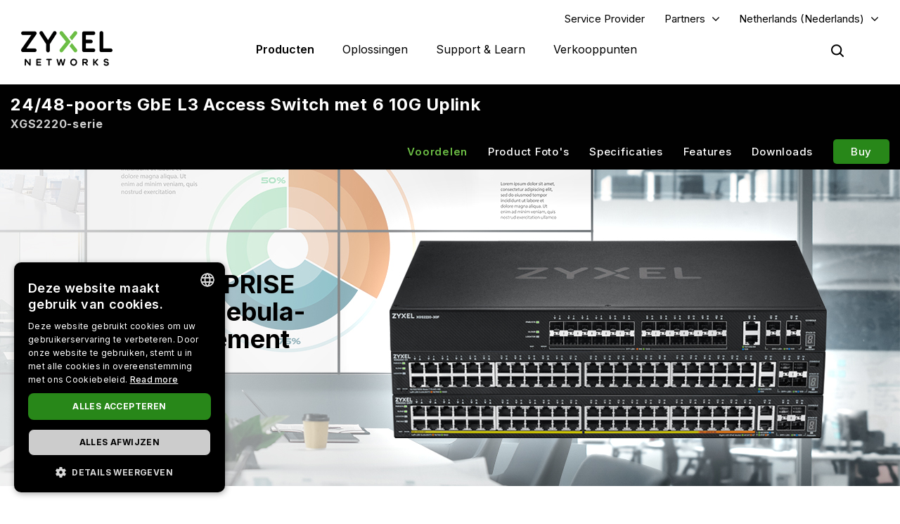

--- FILE ---
content_type: text/html; charset=UTF-8
request_url: https://www.zyxel.com/nl/nl/products/switch/24-48-port-gbe-l3-access-switch-with-6-10g-uplink-xgs2220-series
body_size: 19268
content:
<!DOCTYPE html>
<html  lang="nl" dir="ltr" prefix="og: https://ogp.me/ns#">
  <head>
    <meta charset="utf-8" />
<meta name="description" content="De XGS2220 serie is een familie van Layer 3 access switches die bestaat uit zes modellen, waaronder PoE, Non-PoE en fiber opties. Naast vier 10G SFP+ uplink, worden ze allemaal geleverd met twee extra 10G Multi-Gigabit (1G/2.5G/5G/10G) RJ-45 poorten voor meer flexibele connectiviteit. Deze serieschakelaar heeft een volledige Layer 2-functieset die het verkeer kan vormgeven voor diverse VoIP-, videoconferentie-, IPTV- en AVoIP-implementaties." />
<link rel="canonical" href="https://www.zyxel.com/nl/nl/products/switch/24-48-port-gbe-l3-access-switch-with-6-10g-uplink-xgs2220-series" />
<meta property="og:title" content="XGS2220-serie | 24/48-poorts GbE L3 Access Switch met 6 10G Uplink | Zyxel Networks" />
<meta property="og:description" content="De XGS2220 serie is een familie van Layer 3 access switches die bestaat uit zes modellen, waaronder PoE, Non-PoE en fiber opties. Naast vier 10G SFP+ uplink, worden ze allemaal geleverd met twee extra 10G Multi-Gigabit (1G/2.5G/5G/10G) RJ-45 poorten voor meer flexibele connectiviteit. Deze serieschakelaar heeft een volledige Layer 2-functieset die het verkeer kan vormgeven voor diverse VoIP-, videoconferentie-, IPTV- en AVoIP-implementaties." />
<meta property="og:image" content="https://www.zyxel.com/sites/zyxel/files/library/assets/products/xgs2220-series/banner_XGS2220_Series_social_1200x630.jpg" />
<meta name="Generator" content="Drupal 10 (https://www.drupal.org)" />
<meta name="MobileOptimized" content="width" />
<meta name="HandheldFriendly" content="true" />
<meta name="viewport" content="width=device-width, initial-scale=1.0" />
<script type="application/ld+json">{
    "@context": "https://schema.org",
    "@graph": [
        {
            "@type": "Product",
            "name": "XGS2220-serie - 24/48-poorts GbE L3 Access Switch met 6 10G Uplink",
            "category": "switch",
            "description": "De XGS2220 serie is een familie van Layer 3 access switches die bestaat uit zes modellen, waaronder PoE, Non-PoE en fiber opties. Naast vier 10G SFP+ uplink, worden ze allemaal geleverd met twee extra 10G Multi-Gigabit (1G/2.5G/5G/10G) RJ-45 poorten voor meer flexibele connectiviteit. Deze serieschakelaar heeft een volledige Layer 2-functieset die het verkeer kan vormgeven voor diverse VoIP-, videoconferentie-, IPTV- en AVoIP-implementaties.",
            "url": "https://www.zyxel.com/nl/nl/products/switch/24-48-port-gbe-l3-access-switch-with-6-10g-uplink-xgs2220-series"
        },
        {
            "@type": "WebSite",
            "name": "Zyxel",
            "url": "https://www.zyxel.com/nl/nl"
        }
    ]
}</script>
<link rel="icon" href="/sites/zyxel/files/favicon/favicon.png" type="image/png" />
<link rel="alternate" hreflang="x-default" href="https://www.zyxel.com/global/en/products/switch/24-48-port-gbe-l3-access-switch-with-6-10g-uplink-xgs2220-series" />
<link rel="alternate" hreflang="en" href="https://www.zyxel.com/global/en/products/switch/24-48-port-gbe-l3-access-switch-with-6-10g-uplink-xgs2220-series" />
<link rel="alternate" hreflang="en-in" href="https://www.zyxel.com/in/en-in/products/switch/24-48-port-gbe-l3-access-switch-with-6-10g-uplink-xgs2220-series" />
<link rel="alternate" hreflang="ja-jp" href="https://www.zyxel.com/jp/ja/products/switch/24-48-port-gbe-l3-access-switch-with-6-10g-uplink-xgs2220-series" />
<link rel="alternate" hreflang="zh-tw" href="https://www.zyxel.com/tw/zh/products/switch/24-48-port-gbe-l3-access-switch-with-6-10g-uplink-xgs2220-series" />
<link rel="alternate" hreflang="th-th" href="https://www.zyxel.com/th/th/products/switch/24-48-port-gbe-l3-access-switch-with-6-10g-uplink-xgs2220-series" />
<link rel="alternate" hreflang="vi-vn" href="https://www.zyxel.com/vn/vi/products/switch/24-48-port-gbe-l3-access-switch-with-6-10g-uplink-xgs2220-series" />
<link rel="alternate" hreflang="bg-bg" href="https://www.zyxel.com/bg/bg/products/switch/24-48-port-gbe-l3-access-switch-with-6-10g-uplink-xgs2220-series" />
<link rel="alternate" hreflang="cs-cz" href="https://www.zyxel.com/cz/cs/products/switch/24-48-port-gbe-l3-access-switch-with-6-10g-uplink-xgs2220-series" />
<link rel="alternate" hreflang="da-dk" href="https://www.zyxel.com/dk/da/products/switch/24-48-port-gbe-l3-access-switch-with-6-10g-uplink-xgs2220-series" />
<link rel="alternate" hreflang="fi-fi" href="https://www.zyxel.com/fi/fi/products/switch/24-48-port-gbe-l3-access-switch-with-6-10g-uplink-xgs2220-series" />
<link rel="alternate" hreflang="fr-fr" href="https://www.zyxel.com/fr/fr/products/switch/24-48-port-gbe-l3-access-switch-with-6-10g-uplink-xgs2220-series" />
<link rel="alternate" hreflang="de-de" href="https://www.zyxel.com/de/de/products/switch/24-48-port-gbe-l3-access-switch-with-6-10g-uplink-xgs2220-series" />
<link rel="alternate" hreflang="it-it" href="https://www.zyxel.com/it/it/products/switch/24-48-port-gbe-l3-access-switch-with-6-10g-uplink-xgs2220-series" />
<link rel="alternate" hreflang="nl-nl" href="https://www.zyxel.com/nl/nl/products/switch/24-48-port-gbe-l3-access-switch-with-6-10g-uplink-xgs2220-series" />
<link rel="alternate" hreflang="no-no" href="https://www.zyxel.com/no/no/products/switch/24-48-port-gbe-l3-access-switch-with-6-10g-uplink-xgs2220-series" />
<link rel="alternate" hreflang="pl-pl" href="https://www.zyxel.com/pl/pl/products/switch/24-48-port-gbe-l3-access-switch-with-6-10g-uplink-xgs2220-series" />
<link rel="alternate" hreflang="ro-ro" href="https://www.zyxel.com/ro/ro/products/switch/24-48-port-gbe-l3-access-switch-with-6-10g-uplink-xgs2220-series" />
<link rel="alternate" hreflang="ru-ru" href="https://www.zyxel.com/ru/ru/products/switch/24-48-port-gbe-l3-access-switch-with-6-10g-uplink-xgs2220-series" />
<link rel="alternate" hreflang="es-es" href="https://www.zyxel.com/es/es/products/switch/24-48-port-gbe-l3-access-switch-with-6-10g-uplink-xgs2220-series" />
<link rel="alternate" hreflang="sv-se" href="https://www.zyxel.com/se/sv/products/switch/24-48-port-gbe-l3-access-switch-with-6-10g-uplink-xgs2220-series" />
<link rel="alternate" hreflang="de-ch" href="https://www.zyxel.com/ch/de-ch/products/switch/24-48-port-gbe-l3-access-switch-with-6-10g-uplink-xgs2220-series" />
<link rel="alternate" hreflang="uk-ua" href="https://www.zyxel.com/ua/uk-ua/products/switch/24-48-port-gbe-l3-access-switch-with-6-10g-uplink-xgs2220-series" />
<link rel="alternate" hreflang="en-gb" href="https://www.zyxel.com/uk/en-gb/products/switch/24-48-port-gbe-l3-access-switch-with-6-10g-uplink-xgs2220-series" />
<link rel="alternate" hreflang="en-us" href="https://www.zyxel.com/us/en-us/products/switch/24-48-port-gbe-l3-access-switch-with-6-10g-uplink-xgs2220-series" />
<link rel="alternate" hreflang="pt-br" href="https://www.zyxel.com/br/pt/products/switch/24-48-port-gbe-l3-access-switch-with-6-10g-uplink-xgs2220-series" />
<link rel="alternate" hreflang="es-la" href="https://www.zyxel.com/co/es-co/products/switch/24-48-port-gbe-l3-access-switch-with-6-10g-uplink-xgs2220-series" />
<link rel="preconnect" href="https://fonts.googleapis.com/" />
<link rel="preconnect" href="https://fonts.gstatic.com/" crossorigin="" />
<link rel="stylesheet" href="https://fonts.googleapis.com/css2?family=Noto+Sans+JP&amp;family=Noto+Sans+Thai&amp;family=Noto+Sans:ital@0;1&amp;display=swap" />
<script src="/sites/zyxel/files/google_tag/universal/google_tag.script.js?t954t7" defer></script>
<script>window.a2a_config=window.a2a_config||{};a2a_config.callbacks=[];a2a_config.overlays=[];a2a_config.templates={};</script>
<script src="/sites/zyxel/files/google_tag/netherlands/google_tag.script.js?t954t7" defer></script>

    <link href="https://fonts.googleapis.com/css2?family=Noto+Sans+TC:wght@100..900&display=swap" rel="stylesheet">
    <meta name="theme-color" content="#6CBE45" />
    <meta name="viewport" content="width=device-width, initial-scale=1, maximum-scale=1, user-scalable=0, viewport-fit=cover"/>
    <title>XGS2220-serie | 24/48-poorts GbE L3 Access Switch met 6 10G Uplink | Zyxel Networks</title>
    <link rel="stylesheet" media="all" href="/libraries/slick/slick/slick.css?t954t7" />
<link rel="stylesheet" media="all" href="/core/assets/vendor/jquery.ui/themes/base/core.css?t954t7" />
<link rel="stylesheet" media="all" href="/core/assets/vendor/jquery.ui/themes/base/controlgroup.css?t954t7" />
<link rel="stylesheet" media="all" href="/core/assets/vendor/jquery.ui/themes/base/checkboxradio.css?t954t7" />
<link rel="stylesheet" media="all" href="/core/assets/vendor/jquery.ui/themes/base/resizable.css?t954t7" />
<link rel="stylesheet" media="all" href="/core/assets/vendor/jquery.ui/themes/base/button.css?t954t7" />
<link rel="stylesheet" media="all" href="/core/assets/vendor/jquery.ui/themes/base/dialog.css?t954t7" />
<link rel="stylesheet" media="all" href="/core/modules/system/css/components/align.module.css?t954t7" />
<link rel="stylesheet" media="all" href="/core/modules/system/css/components/fieldgroup.module.css?t954t7" />
<link rel="stylesheet" media="all" href="/core/modules/system/css/components/container-inline.module.css?t954t7" />
<link rel="stylesheet" media="all" href="/core/modules/system/css/components/clearfix.module.css?t954t7" />
<link rel="stylesheet" media="all" href="/core/modules/system/css/components/details.module.css?t954t7" />
<link rel="stylesheet" media="all" href="/core/modules/system/css/components/hidden.module.css?t954t7" />
<link rel="stylesheet" media="all" href="/core/modules/system/css/components/item-list.module.css?t954t7" />
<link rel="stylesheet" media="all" href="/core/modules/system/css/components/js.module.css?t954t7" />
<link rel="stylesheet" media="all" href="/core/modules/system/css/components/nowrap.module.css?t954t7" />
<link rel="stylesheet" media="all" href="/core/modules/system/css/components/position-container.module.css?t954t7" />
<link rel="stylesheet" media="all" href="/core/modules/system/css/components/reset-appearance.module.css?t954t7" />
<link rel="stylesheet" media="all" href="/core/modules/system/css/components/resize.module.css?t954t7" />
<link rel="stylesheet" media="all" href="/core/modules/system/css/components/system-status-counter.css?t954t7" />
<link rel="stylesheet" media="all" href="/core/modules/system/css/components/system-status-report-counters.css?t954t7" />
<link rel="stylesheet" media="all" href="/core/modules/system/css/components/system-status-report-general-info.css?t954t7" />
<link rel="stylesheet" media="all" href="/core/modules/system/css/components/tablesort.module.css?t954t7" />
<link rel="stylesheet" media="all" href="/core/misc/components/progress.module.css?t954t7" />
<link rel="stylesheet" media="all" href="/modules/contrib/jquery_ui/assets/vendor/jquery.ui/themes/base/core.css?t954t7" />
<link rel="stylesheet" media="all" href="/sites/zyxel/files/snippet/YPX4AB2VhcY8V58nZCtcfMyFLxQwa4G29-KjOLk7yRc.css?t954t7" />
<link rel="stylesheet" media="all" href="//cdnjs.cloudflare.com/ajax/libs/font-awesome/6.4.2/css/all.min.css" />
<link rel="stylesheet" media="all" href="/modules/contrib/webform/css/webform.form.css?t954t7" />
<link rel="stylesheet" media="all" href="/modules/contrib/webform/css/webform.element.details.toggle.css?t954t7" />
<link rel="stylesheet" media="all" href="/modules/contrib/webform/css/webform.element.message.css?t954t7" />
<link rel="stylesheet" media="all" href="/modules/contrib/ckeditor/css/ckeditor.css?t954t7" />
<link rel="stylesheet" media="all" href="/core/assets/vendor/jquery.ui/themes/base/theme.css?t954t7" />
<link rel="stylesheet" media="all" href="/modules/contrib/addtoany/css/addtoany.css?t954t7" />
<link rel="stylesheet" media="all" href="/modules/contrib/social_media_links/css/social_media_links.theme.css?t954t7" />
<link rel="stylesheet" media="all" href="/modules/contrib/jquery_ui/assets/vendor/jquery.ui/themes/base/theme.css?t954t7" />
<link rel="stylesheet" media="all" href="/modules/contrib/paragraphs/css/paragraphs.unpublished.css?t954t7" />
<link rel="stylesheet" media="all" href="/modules/contrib/tb_megamenu/dist/base.css?t954t7" />
<link rel="stylesheet" media="all" href="/modules/contrib/tb_megamenu/dist/styles.css?t954t7" />
<link rel="stylesheet" media="all" href="/modules/contrib/jquery_ui/assets/vendor/jquery.ui/themes/base/draggable.css?t954t7" />
<link rel="stylesheet" media="all" href="/modules/contrib/jquery_ui/assets/vendor/jquery.ui/themes/base/resizable.css?t954t7" />
<link rel="stylesheet" media="all" href="https://bulletin.nebula.zyxel.com/app-launcher/app-launcher-sdk.prod.css" />
<link rel="stylesheet" media="all" href="https://bulletin.nebula.zyxel.com/zynet-account/account-sdk.prod.css" />
<link rel="stylesheet" media="all" href="https://zyxel-channel-library.s3.amazonaws.com/library/css/coverpage/coverpage.css" />
<link rel="stylesheet" media="all" href="/themes/custom/zyxel/css/style.css?t954t7" />

    
                  <link rel="stylesheet" href="/sites/zyxel/files/library/css/products/xgs2220-series/xgs2220-series.css" media="all" />
            </head>
  <body class="deck-wrapper path-node page-node-type-product has-glyphicons" country="nl">
    <a href="#main-content" class="visually-hidden focusable skip-link">
      Overslaan en naar de inhoud gaan
    </a>
    <noscript><iframe src="https://www.googletagmanager.com/ns.html?id=GTM-KPZ49KB" height="0" width="0" style="display:none;visibility:hidden"></iframe></noscript><noscript><iframe src="https://www.googletagmanager.com/ns.html?id=GTM-MNJ64CM" height="0" width="0" style="display:none;visibility:hidden"></iframe></noscript>
      <div class="dialog-off-canvas-main-canvas" data-off-canvas-main-canvas>
              <div class="header panel">
      <header class="navbar navbar-default container" id="navbar" role="banner">
                  <div class="region region-navigation-top">
    <section id="block-block-content-c50484e0-f435-4eff-adcd-73a66ea254b9" class="block block-block-content block-block-contentc50484e0-f435-4eff-adcd-73a66ea254b9 clearfix">
  
    

      
            <div class="field field--name-field-content field--type-text-long field--label-hidden field--item"><a href="https://www.zyxel.com/service-provider" id="header-sp" class="header-sp" target="_blank" rel="noopener noreferrer">Service Provider</a></div>
      
  </section>

<section id="block-block-content-f78d1c19-129e-4ea7-b003-035eca8dc316" class="block block-block-content block-block-contentf78d1c19-129e-4ea7-b003-035eca8dc316 clearfix">
  
    

      
            <div class="field field--name-field-content field--type-text-long field--label-hidden field--item"><div class="dropdown-partners"><button class="header-partners dropbtn" onclick="PartnersMenu()">Partners</button><div id="PartnersDropdown" class="dropdown-content"><a href="javascript:void(0)" class="closebtn" onclick="closeNav()">×</a> <p>Bent u al een partner?</p> <a href="https://partner.zyxel.cloud/" target="_blank"><button class="login">Inloggen</button></a> <div class="link"> <a href="/nl/nl/partners/partner-program">Partnerprogramma</a> </div> <div class="link"> <a href="/global/en/partners/ecosystem-partners" target="_blank">Ecosysteem partners</a> </div> </div> </div>
<style type="text/css">.tb-megamenu .mega-align-justify>.dropdown-menu {
    top: 70px;
}

.dropdown-partners {
  position: relative;
  display: inline-block;
}

.dropdown-content {
  display: none;
  position: absolute;
  min-width: 240px;
  background: #fff !important;
  box-shadow: 0px 4px 9px rgba(0,0,0,0.15);
  text-align: left;
  z-index: 10;  
}

.dropdown-content p, .dropdown-content a {
  color: black;
  font-weight: 600 !important;
  text-decoration: none;
  display: block;
}

.dropdown-content p {
	font-size: 15px;
	padding: 20px 20px 0;
}	

.dropdown-content .link {
	padding: 0 20px;
}

.dropdown-content .link:last-child {
	padding: 0 20px 2px;
}
	  
.dropdown-content .link a {
	padding: 15px 0;
    border-top: 1px solid #ddd !important;
}	

.dropdown-content button {
	font-size: 14px !important;
    display: inline-block !important;
    padding: 0 40px !important;
    background: #288719 !important;
    color: #fff !important;
    height: 40px !important;
    border-radius: 50px !important;
	border-color: transparent;
    margin: 0 20px 20px;
}

.dropdown-content button:hover {
    text-decoration: none !important;
    background-color: #006e18 !important;
    border-color: transparent !important;
}

.dropdown-content a:hover {
    color: #288719!important;
}

.dropdown-content .login a, .dropdown-content .login a:hover {
    color: #ffffff!important;
}

.show {display: block;}

.header.panel .region.region-navigation-top>section {
    display: inline-block;
    padding-left: 0 !important;
}

.header-partners {
    background: transparent;
    border: none;
    padding-right: 15px;
	margin-right: 8px;
    margin-left: 8px;
}

.dropdown-partners .closebtn {
	position: absolute;
    top: -20px;
    right: 20px;
    font-size: 40px;
    font-weight: 100!important;
	padding: 15px 0;
}

.dropdown-partners .closebtn a:hover {
    color: #000!important;
}

@media screen and (min-width: 1024px){
	.dropbtn:after {
		content: "\f107";
		display: inline-block;
		vertical-align: middle;
		font: normal normal normal 14px/1 FontAwesome;
		padding-left: 9px;
		font-size: 18px;
		margin-top: -2px;
	}
	.cms-home .header.panel .header-partners {
		color: #fff !important;
	}
}
</style>
<script>
/* When the user clicks on the button, 
toggle between hiding and showing the dropdown content */
function PartnersMenu() {
  document.getElementById("PartnersDropdown").classList.toggle("show");
}

// Close the dropdown if the user clicks outside of it
window.onclick = function(event) {
  if (!event.target.matches('.dropbtn')) {
    var dropdowns = document.getElementsByClassName("dropdown-content");
    var i;
    for (i = 0; i < dropdowns.length; i++) {
      var openDropdown = dropdowns[i];
      if (openDropdown.classList.contains('show')) {
        openDropdown.classList.remove('show');
      }
    }
  }
}
</script></div>
      
  </section>

<section id="block-domain-menu" class="block block-zyxel-domain block-domain-menu clearfix">
  
    

      <a href="#" class="selected-domain">Netherlands (Nederlands)</a><div class="domain-selection-wrapper hidden">
  <div class="domain-selection-wrapper-container">
    <h5>
      Selecteer je locatie      <span class="icon-close-lang"></span>
    </h5>
          <div class="domain-selection-region">
                <ul>
                      <li><a href="https://www.zyxel.com/global/en/products/switch/24-48-port-gbe-l3-access-switch-with-6-10g-uplink-xgs2220-series">Global (English)</a></li>
                  </ul>
      </div>
          <div class="domain-selection-region">
        <h6 class="country-name">Africa</h6>        <ul>
                      <li><a href="https://www.zyxel.com/em/en-em/products/switch/24-48-port-gbe-l3-access-switch-with-6-10g-uplink-xgs2220-series">South Africa (English)</a></li>
                  </ul>
      </div>
          <div class="domain-selection-region">
        <h6 class="country-name">Asia</h6>        <ul>
                      <li><a href="https://www.zyxel.com/ru/ru/products/switch/24-48-port-gbe-l3-access-switch-with-6-10g-uplink-xgs2220-series">Armenia (Русский)</a></li>
                      <li><a href="https://www.zyxel.com/ru/ru/products/switch/24-48-port-gbe-l3-access-switch-with-6-10g-uplink-xgs2220-series">Azerbaijan (Русский)</a></li>
                      <li><a href="https://www.zyxel.cn/cn/sc">China (简体中文)</a></li>
                      <li><a href="https://www.zyxel.com/em/en-em/products/switch/24-48-port-gbe-l3-access-switch-with-6-10g-uplink-xgs2220-series">Georgia (English)</a></li>
                      <li><a href="https://www.zyxel.com/in/en-in/products/switch/24-48-port-gbe-l3-access-switch-with-6-10g-uplink-xgs2220-series">India (English)</a></li>
                      <li><a href="https://www.zyxel.com/jp/ja/products/switch/24-48-port-gbe-l3-access-switch-with-6-10g-uplink-xgs2220-series">Japan (日本語)</a></li>
                      <li><a href="https://www.zyxel.com/ru/ru/products/switch/24-48-port-gbe-l3-access-switch-with-6-10g-uplink-xgs2220-series">Kazakhstan (Русский)</a></li>
                      <li><a href="https://www.zyxel.com/ru/ru/products/switch/24-48-port-gbe-l3-access-switch-with-6-10g-uplink-xgs2220-series">Kyrgyzstan (Русский)</a></li>
                      <li><a href="https://www.zyxel.com/global/en/products/switch/24-48-port-gbe-l3-access-switch-with-6-10g-uplink-xgs2220-series">Malaysia (English)</a></li>
                      <li><a href="https://www.zyxel.com/global/en/products/switch/24-48-port-gbe-l3-access-switch-with-6-10g-uplink-xgs2220-series">Pakistan (English)</a></li>
                      <li><a href="https://www.zyxel.com/global/en/products/switch/24-48-port-gbe-l3-access-switch-with-6-10g-uplink-xgs2220-series">Philippines (English)</a></li>
                      <li><a href="https://www.zyxel.com/global/en/products/switch/24-48-port-gbe-l3-access-switch-with-6-10g-uplink-xgs2220-series">Singapore (English)</a></li>
                      <li><a href="http://www.zyxel.kr/">South Korea (한국어)</a></li>
                      <li><a href="https://www.zyxel.com/tw/zh/products/switch/24-48-port-gbe-l3-access-switch-with-6-10g-uplink-xgs2220-series">Taiwan (繁體中文)</a></li>
                      <li><a href="https://www.zyxel.com/ru/ru/products/switch/24-48-port-gbe-l3-access-switch-with-6-10g-uplink-xgs2220-series">Tajikistan (Русский)</a></li>
                      <li><a href="https://www.zyxel.com/th/th/products/switch/24-48-port-gbe-l3-access-switch-with-6-10g-uplink-xgs2220-series">Thailand (ภาษาไทย)</a></li>
                      <li><a href="https://www.zyxel.com/ru/ru/products/switch/24-48-port-gbe-l3-access-switch-with-6-10g-uplink-xgs2220-series">Turkmenistan (Русский)</a></li>
                      <li><a href="https://www.zyxel.com/ru/ru/products/switch/24-48-port-gbe-l3-access-switch-with-6-10g-uplink-xgs2220-series">Uzbekistan (Русский)</a></li>
                      <li><a href="https://www.zyxel.com/vn/vi/products/switch/24-48-port-gbe-l3-access-switch-with-6-10g-uplink-xgs2220-series">Vietnam (Tiếng Việt)</a></li>
                  </ul>
      </div>
          <div class="domain-selection-region">
        <h6 class="country-name">Central America</h6>        <ul>
                      <li><a href="https://www.zyxel.com/us/en-us/products/switch/24-48-port-gbe-l3-access-switch-with-6-10g-uplink-xgs2220-series">Central America (English)</a></li>
                  </ul>
      </div>
          <div class="domain-selection-region">
        <h6 class="country-name">Europe</h6>        <ul>
                      <li><a href="https://www.zyxel.com/nl/nl/products/switch/24-48-port-gbe-l3-access-switch-with-6-10g-uplink-xgs2220-series">Belgium (Dutch)</a></li>
                      <li><a href="https://www.zyxel.com/fr/fr/products/switch/24-48-port-gbe-l3-access-switch-with-6-10g-uplink-xgs2220-series">Belgium (Français)</a></li>
                      <li><a href="https://www.zyxel.com/bg/bg/products/switch/24-48-port-gbe-l3-access-switch-with-6-10g-uplink-xgs2220-series">Bulgaria (Български)</a></li>
                      <li><a href="https://www.zyxel.com/em/en-em/products/switch/24-48-port-gbe-l3-access-switch-with-6-10g-uplink-xgs2220-series">Cyprus (English)</a></li>
                      <li><a href="https://www.zyxel.com/cz/cs/products/switch/24-48-port-gbe-l3-access-switch-with-6-10g-uplink-xgs2220-series">Czechia (Čeština)</a></li>
                      <li><a href="https://www.zyxel.com/dk/da/products/switch/24-48-port-gbe-l3-access-switch-with-6-10g-uplink-xgs2220-series">Denmark (Dansk)</a></li>
                      <li><a href="https://www.zyxel.com/uk/en-gb/products/switch/24-48-port-gbe-l3-access-switch-with-6-10g-uplink-xgs2220-series">Estonia (English)</a></li>
                      <li><a href="https://www.zyxel.com/fi/fi/products/switch/24-48-port-gbe-l3-access-switch-with-6-10g-uplink-xgs2220-series">Finland (Suomi)</a></li>
                      <li><a href="https://www.zyxel.com/fr/fr/products/switch/24-48-port-gbe-l3-access-switch-with-6-10g-uplink-xgs2220-series">France (Français)</a></li>
                      <li><a href="https://www.zyxel.com/de/de/products/switch/24-48-port-gbe-l3-access-switch-with-6-10g-uplink-xgs2220-series">Germany (Deutsch)</a></li>
                      <li><a href="https://www.zyxel.com/em/en-em/products/switch/24-48-port-gbe-l3-access-switch-with-6-10g-uplink-xgs2220-series">Greece (English)</a></li>
                      <li><a href="https://www.zyxel.com/hu/hu">Hungary (Magyar)</a></li>
                      <li><a href="https://www.zyxel.com/uk/en-gb/products/switch/24-48-port-gbe-l3-access-switch-with-6-10g-uplink-xgs2220-series">Ireland (English)</a></li>
                      <li><a href="https://www.zyxel.com/it/it/products/switch/24-48-port-gbe-l3-access-switch-with-6-10g-uplink-xgs2220-series">Italy (Italiano)</a></li>
                      <li><a href="https://www.zyxel.com/uk/en-gb/products/switch/24-48-port-gbe-l3-access-switch-with-6-10g-uplink-xgs2220-series">Latvia (English)</a></li>
                      <li><a href="https://www.zyxel.com/uk/en-gb/products/switch/24-48-port-gbe-l3-access-switch-with-6-10g-uplink-xgs2220-series">Lithuania (English)</a></li>
                      <li><a href="https://www.zyxel.com/nl/nl/products/switch/24-48-port-gbe-l3-access-switch-with-6-10g-uplink-xgs2220-series">Netherlands (Dutch)</a></li>
                      <li><a href="https://www.zyxel.com/no/no/products/switch/24-48-port-gbe-l3-access-switch-with-6-10g-uplink-xgs2220-series">Norway (Norsk)</a></li>
                      <li><a href="https://www.zyxel.com/pl/pl/products/switch/24-48-port-gbe-l3-access-switch-with-6-10g-uplink-xgs2220-series">Poland (Polski)</a></li>
                      <li><a href="https://www.zyxel.com/es/es/products/switch/24-48-port-gbe-l3-access-switch-with-6-10g-uplink-xgs2220-series">Portugal (Español)</a></li>
                      <li><a href="https://www.zyxel.com/ro/ro/products/switch/24-48-port-gbe-l3-access-switch-with-6-10g-uplink-xgs2220-series">Romania (România)</a></li>
                      <li><a href="https://www.zyxel.com/ru/ru/products/switch/24-48-port-gbe-l3-access-switch-with-6-10g-uplink-xgs2220-series">CIS (Русский)</a></li>
                      <li><a href="https://www.zyxel.com/sk/sk">Slovakia (Slovenčina)</a></li>
                      <li><a href="https://www.zyxel.com/es/es/products/switch/24-48-port-gbe-l3-access-switch-with-6-10g-uplink-xgs2220-series">Spain (Español)</a></li>
                      <li><a href="https://www.zyxel.com/se/sv/products/switch/24-48-port-gbe-l3-access-switch-with-6-10g-uplink-xgs2220-series">Sweden (Svenska)</a></li>
                      <li><a href="https://www.zyxel.com/fr/fr/products/switch/24-48-port-gbe-l3-access-switch-with-6-10g-uplink-xgs2220-series">Switzerland (Français)</a></li>
                      <li><a href="https://www.zyxel.com/ch/de-ch/products/switch/24-48-port-gbe-l3-access-switch-with-6-10g-uplink-xgs2220-series">Switzerland (Deutsch)</a></li>
                      <li><a href="https://www.zyxel.com/tr/tr">Turkiye (Türkiye)</a></li>
                      <li><a href="https://www.zyxel.com/ua/uk-ua/products/switch/24-48-port-gbe-l3-access-switch-with-6-10g-uplink-xgs2220-series">Ukraine (Українська)</a></li>
                      <li><a href="https://www.zyxel.com/uk/en-gb/products/switch/24-48-port-gbe-l3-access-switch-with-6-10g-uplink-xgs2220-series">United Kingdom (English)</a></li>
                  </ul>
      </div>
          <div class="domain-selection-region">
        <h6 class="country-name">Middle East</h6>        <ul>
                      <li><a href="https://www.zyxel.com/em/en-em/products/switch/24-48-port-gbe-l3-access-switch-with-6-10g-uplink-xgs2220-series">Middle East (English)</a></li>
                  </ul>
      </div>
          <div class="domain-selection-region">
        <h6 class="country-name">North America</h6>        <ul>
                      <li><a href="https://www.zyxel.com/us/en-us/products/switch/24-48-port-gbe-l3-access-switch-with-6-10g-uplink-xgs2220-series">United States (English)</a></li>
                  </ul>
      </div>
          <div class="domain-selection-region">
        <h6 class="country-name">Oceania</h6>        <ul>
                      <li><a href="https://www.zyxel.com/global/en/products/switch/24-48-port-gbe-l3-access-switch-with-6-10g-uplink-xgs2220-series">Australia (English)</a></li>
                      <li><a href="https://www.zyxel.com/global/en/products/switch/24-48-port-gbe-l3-access-switch-with-6-10g-uplink-xgs2220-series">New Zealand (English)</a></li>
                  </ul>
      </div>
          <div class="domain-selection-region">
        <h6 class="country-name">South America</h6>        <ul>
                      <li><a href="https://www.zyxel.com/co/es-co/products/switch/24-48-port-gbe-l3-access-switch-with-6-10g-uplink-xgs2220-series">Argentina (Español)</a></li>
                      <li><a href="https://www.zyxel.com/co/es-co/products/switch/24-48-port-gbe-l3-access-switch-with-6-10g-uplink-xgs2220-series">Bolivia (Español)</a></li>
                      <li><a href="https://www.zyxel.com/br/pt/products/switch/24-48-port-gbe-l3-access-switch-with-6-10g-uplink-xgs2220-series">Brazil (Português)</a></li>
                      <li><a href="https://www.zyxel.com/co/es-co/products/switch/24-48-port-gbe-l3-access-switch-with-6-10g-uplink-xgs2220-series">Chile (Español)</a></li>
                      <li><a href="https://www.zyxel.com/co/es-co/products/switch/24-48-port-gbe-l3-access-switch-with-6-10g-uplink-xgs2220-series">Colombia (Español)</a></li>
                      <li><a href="https://www.zyxel.com/co/es-co/products/switch/24-48-port-gbe-l3-access-switch-with-6-10g-uplink-xgs2220-series">Ecuador (Español)</a></li>
                      <li><a href="https://www.zyxel.com/co/es-co/products/switch/24-48-port-gbe-l3-access-switch-with-6-10g-uplink-xgs2220-series">Paraguay (Español)</a></li>
                      <li><a href="https://www.zyxel.com/co/es-co/products/switch/24-48-port-gbe-l3-access-switch-with-6-10g-uplink-xgs2220-series">Peru (Español)</a></li>
                      <li><a href="https://www.zyxel.com/co/es-co/products/switch/24-48-port-gbe-l3-access-switch-with-6-10g-uplink-xgs2220-series">Uruguay (Español)</a></li>
                  </ul>
      </div>
      </div>
</div>

  </section>


  </div>


        <div class="main-menu">
          <div class="navbar-header">
              <div class="region region-navigation">
    <section id="block-logo-2" class="block block-zyxel-common block-logo-2 clearfix">
  
    

      <a href="/nl/nl" title="ZYXEL Home" rel="home" class="site-logo">
   <img src="/themes/custom/zyxel/logo-2.png" alt="ZYXEL Home" />
</a>

  </section>


  </div>

                                      <button type="button" class="navbar-toggle" data-toggle="collapse">
                <span class="sr-only">Navigatie wisselen</span>
                <span class="icon-bar"></span>
                <span class="icon-bar"></span>
                <span class="icon-bar"></span>
              </button>
                      </div>
                                <div id="navbar-collapse" class="navbar-collapse">
                <div class="region region-navigation-collapsible">
    <section id="block-main-menu" class="block block-tb-megamenu block-tb-megamenu-menu-blockmain clearfix">
  
    

      <nav  class="tbm tbm-main tbm-no-arrows" id="tbm-main" data-breakpoint="1023" aria-label="main navigation">
      <button class="tbm-button" type="button">
      <span class="tbm-button-container">
        <span></span>
        <span></span>
        <span></span>
        <span></span>
      </span>
    </button>
    <div class="tbm-collapse ">
    <ul  class="tbm-nav level-0 items-4" role="list" >
        <li  class="tbm-item level-1 tbm-justify tbm-item--has-dropdown" aria-level="1" >
      <div class="tbm-link-container">
            <a href="https://www.zyxel.com/nl/nl/products"  class="tbm-link level-1 tbm-toggle" aria-expanded="false">
                Producten
          </a>
                <button class="tbm-submenu-toggle"><span class="visually-hidden">Toggle submenu</span></button>
          </div>
    <div  class="tbm-submenu tbm-item-child tbm-has-width" style="width: 1140px;" role="list">
      <div  class="tbm-row">
      <div  class="tbm-column span8" id="tbm-product-category-mega-menu">
  <div class="tbm-column-inner">
                 <div  class="tbm-block">
    <div class="block-inner">
      <section id="block-product-category-mega-menu" class="block block-zyxel-product block-product-category-mega-menu clearfix">
  
    

      <div class="product-category-mega-menu-wrapper">
      <div class="product-category-mega-menu-item">
      <h3>Security</h3>
      <p></p>
      <ul>
                  <li><img src="/sites/zyxel/files/library/assets/icons-segment/business/green_business-01-security-appliances-and-services.png" width="19" alt=""><a href="/nl/nl/products/next-gen-firewall" onclick="ga(&#039;send&#039;, &#039;event&#039;, &#039;&#039;, &#039;&#039;, &#039;&#039;)" class="icon-product-security-appliances-services">Next-Gen Firewall</a></li>
                  <li><img src="/sites/zyxel/files/library/assets/icons-segment/business/green_business-04-commercial-gateways.png" width="19" alt=""><a href="/nl/nl/products/vpn-firewall" onclick="ga(&#039;send&#039;, &#039;event&#039;, &#039;&#039;, &#039;&#039;, &#039;&#039;)" class="icon-product-commercial-gateways">VPN Firewall</a></li>
              </ul>
    </div>
      <div class="product-category-mega-menu-item">
      <h3>Netwerken</h3>
      <p></p>
      <ul>
                  <li><img src="/sites/zyxel/files/library/assets/icons-segment/business/green_business-02-switches.png" width="19" alt=""><a href="/nl/nl/products/switch" onclick="ga(&#039;send&#039;, &#039;event&#039;, &#039;&#039;, &#039;&#039;, &#039;&#039;)" class="icon-product-switches">Switch</a></li>
                  <li><img src="/sites/zyxel/files/library/assets/icons-segment/business/green_business-03-wlan-aps-and-controllers.png" width="19" alt=""><a href="/nl/nl/products/wireless" onclick="ga(&#039;send&#039;, &#039;event&#039;, &#039;&#039;, &#039;&#039;, &#039;&#039;)" class="icon-product-wlan-aps-controllers">Wireless</a></li>
                  <li><img src="/sites/zyxel/files/library/assets/icons-segment/sp/green_sp-02-lte-and-3g-cpes.png" width="19" alt=""><a href="/nl/nl/products/fixed-wireless-access" onclick="ga(&#039;send&#039;, &#039;event&#039;, &#039;&#039;, &#039;&#039;, &#039;&#039;)" class="icon-product-lte-3g-cpes">Vaste Draadloze Toegang</a></li>
              </ul>
    </div>
      <div class="product-category-mega-menu-item">
      <h3>Service en licenties</h3>
      <p></p>
      <ul>
                  <li><img src="/sites/zyxel/files/library/assets/icons-segment/service-and-license/green_service-and-license-01-security.png" width="19" alt=""><a href="/nl/nl/products/security" onclick="ga(&#039;send&#039;, &#039;event&#039;, &#039;&#039;, &#039;&#039;, &#039;&#039;)" class="icon-product-security-services-licenses">Security</a></li>
                  <li><img src="/sites/zyxel/files/library/assets/icons-segment/service-and-license/green_service-and-license-02-management-and-reporting.png" width="19" alt=""><a href="/nl/nl/products/management-and-reporting" onclick="ga(&#039;send&#039;, &#039;event&#039;, &#039;&#039;, &#039;&#039;, &#039;&#039;)" class="icon-product-network-management">Management and Reporting</a></li>
                  <li><img src="/sites/zyxel/files/library/assets/icons-segment/service-and-license/green_service-and-license-03-endpoint-and-connectivity.png" width="19" alt=""><a href="/nl/nl/products/endpoint-and-connectivity" onclick="ga(&#039;send&#039;, &#039;event&#039;, &#039;&#039;, &#039;&#039;, &#039;&#039;)" class="icon-product-security-services-licenses">Eindpunt en verbinding</a></li>
                  <li><img src="/sites/zyxel/files/library/assets/icons-segment/service-and-license/ori_service-and-license-04-nebula.png" width="19" alt=""><a href="/nl/nl/products/nebula-cloud-center" onclick="ga(&#039;send&#039;, &#039;event&#039;, &#039;&#039;, &#039;&#039;, &#039;&#039;)">Nebula Cloud Center</a></li>
              </ul>
    </div>
      <div class="product-category-mega-menu-item">
      <h3>Home Connectivity</h3>
      <p></p>
      <ul>
                  <li><img src="/sites/zyxel/files/library/assets/icons-segment/sp/green_sp-01-dsl-cpes.png" width="19" alt=""><a href="/nl/nl/products/dsl-cpe" onclick="ga(&#039;send&#039;, &#039;event&#039;, &#039;&#039;, &#039;&#039;, &#039;&#039;)" class="icon-product-dsl-cpes">DSL CPE</a></li>
              </ul>
    </div>
  </div>

  </section>


    </div>
  </div>

      </div>
</div>

      <div  class="tbm-column span4" id="tbm-whats-new-mega-menu">
  <div class="tbm-column-inner">
                 <div  class="tbm-block">
    <div class="block-inner">
      <section id="block-block-content37686f10-53ec-475f-9ee5-39fd2ffed22a" class="block block-block-content block-block-content37686f10-53ec-475f-9ee5-39fd2ffed22a clearfix">
  
    

      
            <div class="field field--name-field-content field--type-text-long field--label-hidden field--item"><div class="block-new" style="text-align: left !important;"><div>
<h3 class="ttl-des">Succesverhalen</h3>
<p class="txt-sub-new">Ontsluit je bedrijfspotentieel met een krachtige, moeiteloze &amp; schaalbare netwerkverbinding</p> <a class="lear-more" href="/sites/zyxel/files/success-story/Zyxel_success_story_ebook_Education.pdf" rel="noopener noreferrer" target="_blank">Meer informatie</a> </div> <div> <a href="/sites/zyxel/files/success-story/Zyxel_success_story_ebook_Education.pdf" rel="noopener noreferrer" target="_blank"> <img alt="Success Stories eBook" height="200" src="/sites/zyxel/files/success-story/e-book_banner_300x200.jpg" style="margin-top: -30px; margin-left: -20px;" width="300" loading="lazy"> </a> </div> </div></div>
      
  </section>


    </div>
  </div>

      </div>
</div>

  </div>

      <div  class="tbm-row">
      <div  class="tbm-column span12" id="tbm-product-selector-mega-menu">
  <div class="tbm-column-inner">
                 <div  class="tbm-block">
    <div class="block-inner">
      <section id="block-block-content48a58471-4fee-4884-81a1-797e093a29d8" class="block block-block-content block-block-content48a58471-4fee-4884-81a1-797e093a29d8 clearfix">
  
    

      
            <div class="field field--name-field-content field--type-text-long field--label-hidden field--item"><p><a class="btn btn-product btn-success" href="/global/en/support/license-finder" target="_blank"><span>Licentie vinden</span></a></p></div>
      
  </section>


    </div>
  </div>

      </div>
</div>

  </div>

  </div>

</li>

        <li  class="tbm-item level-1 tbm-justify tbm-item--has-dropdown" aria-level="1" >
      <div class="tbm-link-container">
            <a href="https://www.zyxel.com/nl/nl/solutions"  class="tbm-link level-1 tbm-toggle" aria-expanded="false">
                Oplossingen
          </a>
                <button class="tbm-submenu-toggle"><span class="visually-hidden">Toggle submenu</span></button>
          </div>
    <div  class="tbm-submenu tbm-item-child tbm-has-width" style="width: 1140px;" role="list">
      <div  class="tbm-row">
      <div  class="tbm-column span8" id="tbm-solution-categories-mega-menu">
  <div class="tbm-column-inner">
                 <div  class="tbm-block">
    <div class="block-inner">
      <section id="block-solution-categories-mega-menu" class="block block-zyxel-solution block-solution-categories-mega-menu clearfix">
  
    

      <div class="solution-categories-mega-menu-wrapper">
      <div class="solution-categories-mega-menu-item">
      <a href="/nl/nl/solutions/organization-size"><h3>Organisatiegrootte</h3></a>
      <p>Van klein tot groot, wij verzorgen ze allemaal</p>
      <ul>
                  <li><a href="https://www.zyxel.com/nl/nl/solutions/organization-size/startup-small-business">Startup/Kleine onderneming</a></li>
                  <li><a href="https://www.zyxel.com/nl/nl/solutions/organization-size/medium-business">Middelgrote onderneming</a></li>
                  <li><a href="https://www.zyxel.com/nl/nl/solutions/organization-size/large-business">Industrie en grote bedrijven</a></li>
              </ul>
          </div>
      <div class="solution-categories-mega-menu-item">
      <a href="/nl/nl/solutions/use-case"><h3>Referenties</h3></a>
      <p>Vind het product dat voldoet aan de behoeften van uw onderneming</p>
      <ul>
                  <li><a href="https://www.zyxel.com/nl/nl/solutions/use-case/nebula-cloud">Nebula Cloud</a></li>
                  <li><a href="https://www.zyxel.com/nl/nl/solutions/use-case/ip-surveillance">IP Camera Bewaking</a></li>
                  <li><a href="https://www.zyxel.com/nl/nl/solutions/use-case/education">Onderwijs</a></li>
                  <li><a href="https://www.zyxel.com/nl/nl/solutions/use-case/hospitality">Hospitality</a></li>
                  <li><a href="https://www.zyxel.com/nl/nl/solutions/use-case/networked-av">Netwerken AV</a></li>
              </ul>
              <a href="/nl/nl/solutions/use-case" class="more">Meer</a>
          </div>
      <div class="solution-categories-mega-menu-item">
      <a href="/nl/nl/solutions/technology"><h3>Technologieën</h3></a>
      <p>Ervaar het nieuwste dat wij te bieden hebben</p>
      <ul>
                  <li><a href="https://www.zyxel.com/nl/nl/solutions/technology/multi-gigabit">Multi-Gigabit</a></li>
                  <li><a href="https://www.zyxel.com/nl/nl/solutions/technology/network-security">Netwerkbeveiliging</a></li>
                  <li><a href="https://www.zyxel.com/nl/nl/oplossingen/technologie/wifi7">WiFi 7</a></li>
                  <li><a href="https://www.zyxel.com/nl/nl/solutions/technology/unleash-ais-power">Ontketen de kracht van AI</a></li>
                  <li><a href="https://www.zyxel.com/nl/nl/solutions/technology/5g-fixed-wireless-access">5G Fixed Wireless Access</a></li>
              </ul>
              <a href="/nl/nl/solutions/technology" class="more">Meer</a>
          </div>
  </div>

  </section>


    </div>
  </div>

      </div>
</div>

      <div  class="tbm-column span4" id="tbm-nebula-mega-menu">
  <div class="tbm-column-inner">
                 <div  class="tbm-block">
    <div class="block-inner">
      <section id="block-block-content1814a39a-6e1c-417f-8986-625b2db39362" class="block block-block-content block-block-content1814a39a-6e1c-417f-8986-625b2db39362 clearfix">
  
    

      
            <div class="field field--name-field-content field--type-text-long field--label-hidden field--item"><div class="block-new" style="text-align:left!important"><div>
<h3 class="ttl-des">Wat is nieuw?</h3>
<p class="txt-sub-new"><span style="font-weight: 500">Stem je netwerk af met Nebula cloud.</span><br>
Beheer draadloos, switching, beveiliging en LTE/5G als één naadloze prestatie, allemaal vanuit ons gecentraliseerde cloudplatform, Nebula. </p> <a class="lear-more" href="/nl/nl/nebula-overview">Meer lezen</a> </div> <div> <a href="/nl/nl/nebula-overview"> <img alt="Zero to network hero" height="200" src="/sites/zyxel/files/hero-banner/nebula-300x200.jpg" style="margin-top:-30px; margin-left:-20px;" width="300" loading="lazy"> </a> </div> </div></div>
      
  </section>


    </div>
  </div>

      </div>
</div>

  </div>

      <div  class="tbm-row">
      <div  class="tbm-column span12" id="tbm-success-stories-mega-menu">
  <div class="tbm-column-inner">
                 <div  class="tbm-block">
    <div class="block-inner">
      <section id="block-block-content519e3145-2bb4-4e93-b850-868d95263340" class="block block-block-content block-block-content519e3145-2bb4-4e93-b850-868d95263340 clearfix">
  
    

      
            <div class="field field--name-field-content field--type-text-long field--label-hidden field--item"><p><a class="btn btn-product btn-success" href="/nl/nl/success-stories"><span>Succesverhalen</span></a></p>
</div>
      
  </section>


    </div>
  </div>

      </div>
</div>

  </div>

  </div>

</li>

          <li  class="tbm-item level-1 tbm-justify tbm-item--has-dropdown" aria-level="1" >
      <div class="tbm-link-container">
            <span class="tbm-link level-1 no-link tbm-toggle" tabindex="0" aria-expanded="false">
                Support &amp; Learn
          </span>
                <button class="tbm-submenu-toggle"><span class="visually-hidden">Toggle submenu</span></button>
          </div>
    <div  class="tbm-submenu tbm-item-child tbm-has-width" style="width: 1140px;" role="list">
      <div  class="tbm-row">
      <div  class="tbm-column span12" id="tbm-support-training">
  <div class="tbm-column-inner">
                 <div  class="tbm-block">
    <div class="block-inner">
      <section id="block-block-content4f2ae73a-6368-4cd6-9e90-dffd22823536" class="block block-block-content block-block-content4f2ae73a-6368-4cd6-9e90-dffd22823536 clearfix">
  
    

      
            <div class="field field--name-field-content field--type-text-long field--label-hidden field--item"><div class="mega-menu-col-left">
<h2><strong>Ondersteuning</strong></h2>
<div class="inner-all"><div><div class="block-training">

<h3><a class="icon-show" href="https://community.zyxel.com/en" target="_blank">Community</a></h3>
<p>Bespreek met uw collega's en specialisten van Zyxel om hulp te krijgen.</p> </div> <div class="block-training">

<h3><a href="/nl/nl/support/download">Download Bibliotheek</a></h3>
<p>Handleiding, firmware en snelstartgids.</p> </div> </div> <div> <div class="block-training block-security">

<h3><a class="icon-show"  href="/global/en/support/security-advisories" target="_blank">Security Adviezen</a></h3>
<p>Controleer de meest recente informatie en beschikbare oplossingen voor kwetsbaarheden.</p> </div> <div class="block-training">

<h3><a class="icon-show" href="https://support.zyxel.eu/" target="_blank">Support Center</a></h3>
<p>Ontdek alles wat u moet weten over de producten en oplossingen van Zyxel.</p> </div> </div> </div> <div class="support-all"> <a class="lear-more" href="/nl/nl/support"><span>Alle ondersteuning weergeven</span></a> </div> </div> <div class="mega-menu-col-right">

<h2><strong>Learn</strong></h2>
<div class="inner-all"> <div> <div class="block-training">

<h3><a class="icon-show" href="https://educationcenter.zyxel.com/" target="_blank">Education Center</a></h3>
<p>Elke cursus biedt u diepgaande kennis over de installatie, configuratie en het beheer van Zyxel-producten.</p> </div> <div class="block-training">

<h3><a href="/nl/nl/blogs">Blogs</a></h3>
<p>Discover the latest industry trends and insights.</p> </div> </div> <div> <div class="block-training">

<h3><a href="/nl/nl/webinar">Webinars</a></h3>
<p>Woon online evenementen bij om rechtstreeks van Zyxel-experts te leren.</p> </div> <div class="block-training" style="width:91% !important">

<h3><a class="icon-show" href="/global/en/support/tech-library" target="_blank">Tech Library</a></h3>
<p>Provide technical guides and resources to support Zyxel business users.</p> </div> </div> </div> </div></div>
      
  </section>


    </div>
  </div>

      </div>
</div>

  </div>

  </div>

</li>

          <li  class="tbm-item level-1 tbm-justify tbm-item--has-dropdown" aria-level="1" >
      <div class="tbm-link-container">
            <span class="tbm-link level-1 no-link tbm-toggle" tabindex="0" aria-expanded="false">
                Verkooppunten
          </span>
                <button class="tbm-submenu-toggle"><span class="visually-hidden">Toggle submenu</span></button>
          </div>
    <div  class="tbm-submenu tbm-item-child tbm-has-width" style="width: 1140px;" role="list">
      <div  class="tbm-row">
      <div  class="tbm-column span12" id="tbm-where-to-buy">
  <div class="tbm-column-inner">
                 <div  class="tbm-block">
    <div class="block-inner">
      <section id="block-block-content0dd7cc52-e649-408a-b115-2784f6b5e01d" class="block block-block-content block-block-content0dd7cc52-e649-408a-b115-2784f6b5e01d clearfix">
  
    

      
            <div class="field field--name-field-content field--type-text-long field--label-hidden field--item"><div class="mega-menu-col-left">
<h2>Koop online</h2>
<div class="inner-all"><div><div class="block-training">

<h3><a class="icon-show" href="https://store.zyxel.com?utm_source=Website&utm_medium=nl&utm_campaign=wheretobuy" target="_blank">Zyxel Store</a></h3>
<p>Shop het nieuwste aanbod netwerk- en beveiligingsapparaten in de officiële winkel van Zyxel.</p> <p style="margin-left: -20px; margin-top: -10px;"> <a href="/nl/nl/e-commerce-platforms" target="_blank"> <span style="color: #288719 !important;">Meer leren <i class="fas fa-angle-right"></i></span> </a> </p> </div> <div class="block-training">

<h3><a class="icon-show" href="https://circle.zyxel.com/dashboard?utm_source=website&utm_medium=nl&utm_campaign=wheretobuy" target="_blank">Zyxel Circle</a></h3>
<p>Licentie- en middelenbeheer voor partners.</p> <p style="margin-left: -20px; margin-top: -10px;"> <a href="/nl/nl/e-commerce-platforms" target="_blank"> <span style="color: #288719 !important;">Meer leren <i class="fas fa-angle-right"></i></span> </a> </p> </div> </div> <div> <div class="block-training">

<h3><a class="icon-show" href="https://marketplace.zyxel.com/Devices?utm_source=website&utm_medium=nl&utm_campaign=wheretobuy" target="_blank">Zyxel Marketplace</a></h3>
<p>Shop de volledige selectie licenties en services om eenvoudig licenties te verlengen en in te zetten.</p> <p style="margin-left: -20px; margin-top: -10px;"> <a href="/nl/nl/e-commerce-platforms" target="_blank"> <span style="color: #288719 !important;">Meer leren <i class="fas fa-angle-right"></i></span> </a> </p> </div> <div class="block-training">

<h3><a href="/nl/nl/where-to-buy/ecommerce-partners">eCommerce Partners</a></h3>
<p>Koop Zyxel bij uw favoriete winkels.</p> </div> </div> </div> </div> <div class="mega-menu-col-right">

<h2>Partners vinden</h2>
<div class="inner-all"> <div> <div class="block-training">

<h3><a href="/nl/nl/where-to-buy/resellers">Wederverkoper</a></h3>
<p>Onze partners in het hele land die onze producten en diensten op de lokale markt aanbieden.</p> </div> </div> <div> <div class="block-training">

<h3><a href="/nl/nl/where-to-buy/distributors">Distributeurs</a></h3>
<p>Gespecialiseerde retailpartners kunnen Zyxel-producten kopen bij erkende groothandels.</p> </div> </div> </div> </div></div>
      
  </section>


    </div>
  </div>

      </div>
</div>

  </div>

  </div>

</li>

  </ul>

      </div>
  </nav>

<script>
if (window.matchMedia("(max-width: 1023px)").matches) {
  document.getElementById("tbm-main").classList.add('tbm--mobile');
}


</script>

  </section>

<section id="block-login-button" class="block block-zyxel-user block-login-button clearfix">
  
    

      <div></div>
  </section>

<section class="block-zynet-app-launcher block block-block-content block-block-contentcf493183-3f79-413c-8228-0ce2d0861ca6 clearfix" id="block-block-content-cf493183-3f79-413c-8228-0ce2d0861ca6">
  
    

      
            <div class="field field--name-body field--type-text-with-summary field--label-hidden field--item"><div class="desktop-sso-block">
<div id="desktop-ZynetAppLauncher"></div>
</div>
</div>
      
  </section>

<section id="block-popup-search-form" class="block block-zyxel-search block-popup-search-form clearfix">
  
    

      <div class="search-block-form">
  <button type="button" class="btn btn-search" data-toggle="modal" data-target="#search-modal" data-keyboard="false">
    <span class="search-icon seach-form icon"></span>
  </button>
  <div id="search-modal" class="modal fade" tabindex="-1" role="dialog"
       aria-labelledby="searchModal"
       aria-hidden="true">
    <div class="modal-dialog modal-lg modal-dialog-scrollable" role="document" style="z-index: 1700;">
      <div class="modal-content">
        <div class="modal-header">
          <div class="modal-title">
            <span class="search-icon search-form icon">
              <div id="auto-complete-result" class=""></div>
              <input title="" class="form-search form-control" placeholder="Search products, solutions and more…​"
                     type="search" id="search-keyword" name="keyword" value="" size="15"
                     data-original-title="Enter the keywords you wish to search for." autocomplete="off">
              <input type="hidden" name="domain_block" value="nl"/>
              <input type="hidden" name="language_block" value="nl"/>
            </span>
          </div>
          <span class="icon-close-search close-icon">
            <span>&times;</span>
          </span>
        </div>
        <div class="modal-body">
          <div class="more-infor">
            <div class="more-results hidden">
              <span>Relevant Results</span>
              <a href="#" class="all-results-link">See all search results</a>
            </div>
          </div>
          <hr class="more-results hidden"/>
          <div class="search-results" id="search-results">
          </div>
        </div>
        <div class="modal-footer">
        </div>
      </div>
    </div>
  </div>
</div>

  </section>

<section id="block-block-group-main-menu-mobile" class="block block-blockgroup block-block-groupmain-menu-mobile clearfix">
  
    

      <section id="block-main-menu-mobile-top" class="block block-blockgroup block-block-groupmain-menu-mobile-top clearfix">
  
    

      <section id="block-zynetapplaunchermobile" class="block block-block-content block-block-contentbff39382-5de0-4e95-9391-1d1d70b2c7a4 clearfix">
  
    

      
            <div class="field field--name-body field--type-text-with-summary field--label-hidden field--item"><div class="mobile-sso-block">
<div id="mobile-ZynetAppLauncher"></div>
</div>
</div>
      
  </section>

<section id="block-loginbuttonmobile" class="block block-zyxel-user block-login-button clearfix">
  
    

      <div></div>
  </section>


  </section>

<section id="block-main-menu-mobile" class="block block-tb-megamenu block-tb-megamenu-menu-blockmain-menu-mobile clearfix">
  
    

      <div  class="tbm tbm-main-menu-mobile tbm-arrows" id="tbm-main-menu-mobile" data-breakpoint="1023" aria-label="main-menu-mobile navigation">
      <a class="btn btn-navbar tb-megamenu-button navbar-toggle menu-button close" id="menu-button-mobile">
      <span class="sr-only">Toggle navigation</span>
      <span class="icon-bar"></span>
      <span class="icon-bar"></span>
      <span class="icon-bar"></span>
    </a>
    <div class="mobile_menu_outer hide slide">
      <div class="mobile_menu">
    <ul  class="tbm-nav level-0 items-5 submenu-level1" role="list">
            <li  class="tbm-item level-1 tbm-item--has-dropdown" aria-level="1" >
      <span class="tbm-link level-1 no-link tbm-toggle tb-megamenu-no-link" tabindex="0" aria-expanded="false">
          Producten
          <span class="caret"></span>
          </span>
            <ul class="submenu-level1">
      <li class="tb-megamenu-item level-2">
      <span class="tb-megamenu-no-link"><span>Security</span></span>
      <ul class="submenu-level-2">
                  <li class="submenu-item-level-2"><a href="/nl/nl/products/next-gen-firewall" onclick="ga(&#039;send&#039;, &#039;event&#039;, &#039;&#039;, &#039;&#039;, &#039;&#039;)" class="icon-product-security-appliances-services">Next-Gen Firewall</a></li>
                  <li class="submenu-item-level-2"><a href="/nl/nl/products/vpn-firewall" onclick="ga(&#039;send&#039;, &#039;event&#039;, &#039;&#039;, &#039;&#039;, &#039;&#039;)" class="icon-product-commercial-gateways">VPN Firewall</a></li>
              </ul>
    </li>
      <li class="tb-megamenu-item level-2">
      <span class="tb-megamenu-no-link"><span>Netwerken</span></span>
      <ul class="submenu-level-2">
                  <li class="submenu-item-level-2"><a href="/nl/nl/products/switch" onclick="ga(&#039;send&#039;, &#039;event&#039;, &#039;&#039;, &#039;&#039;, &#039;&#039;)" class="icon-product-switches">Switch</a></li>
                  <li class="submenu-item-level-2"><a href="/nl/nl/products/wireless" onclick="ga(&#039;send&#039;, &#039;event&#039;, &#039;&#039;, &#039;&#039;, &#039;&#039;)" class="icon-product-wlan-aps-controllers">Wireless</a></li>
                  <li class="submenu-item-level-2"><a href="/nl/nl/products/fixed-wireless-access" onclick="ga(&#039;send&#039;, &#039;event&#039;, &#039;&#039;, &#039;&#039;, &#039;&#039;)" class="icon-product-lte-3g-cpes">Vaste Draadloze Toegang</a></li>
              </ul>
    </li>
      <li class="tb-megamenu-item level-2">
      <span class="tb-megamenu-no-link"><span>Service en licenties</span></span>
      <ul class="submenu-level-2">
                  <li class="submenu-item-level-2"><a href="/nl/nl/products/security" onclick="ga(&#039;send&#039;, &#039;event&#039;, &#039;&#039;, &#039;&#039;, &#039;&#039;)" class="icon-product-security-services-licenses">Security</a></li>
                  <li class="submenu-item-level-2"><a href="/nl/nl/products/management-and-reporting" onclick="ga(&#039;send&#039;, &#039;event&#039;, &#039;&#039;, &#039;&#039;, &#039;&#039;)" class="icon-product-network-management">Management and Reporting</a></li>
                  <li class="submenu-item-level-2"><a href="/nl/nl/products/endpoint-and-connectivity" onclick="ga(&#039;send&#039;, &#039;event&#039;, &#039;&#039;, &#039;&#039;, &#039;&#039;)" class="icon-product-security-services-licenses">Eindpunt en verbinding</a></li>
                  <li class="submenu-item-level-2"><a href="/nl/nl/products/nebula-cloud-center" onclick="ga(&#039;send&#039;, &#039;event&#039;, &#039;&#039;, &#039;&#039;, &#039;&#039;)">Nebula Cloud Center</a></li>
              </ul>
    </li>
      <li class="tb-megamenu-item level-2">
      <span class="tb-megamenu-no-link"><span>Home Connectivity</span></span>
      <ul class="submenu-level-2">
                  <li class="submenu-item-level-2"><a href="/nl/nl/products/dsl-cpe" onclick="ga(&#039;send&#039;, &#039;event&#039;, &#039;&#039;, &#039;&#039;, &#039;&#039;)" class="icon-product-dsl-cpes">DSL CPE</a></li>
              </ul>
    </li>
  </ul>







</li>

            <li  class="tbm-item level-1 tbm-item--has-dropdown" aria-level="1" >
      <span class="tbm-link level-1 no-link tbm-toggle tb-megamenu-no-link" tabindex="0" aria-expanded="false">
          Oplossingen
          <span class="caret"></span>
          </span>
            <ul class="submenu-level1">
      <li class="tb-megamenu-item level-2">
      <span class="tb-megamenu-no-link"><span>Organisatiegrootte</span></span>
      <ul class="submenu-level-2">
                  <li class="submenu-item-level-2"><a href="https://www.zyxel.com/nl/nl/solutions/organization-size/startup-small-business">Startup/Kleine onderneming</a></li>
                  <li class="submenu-item-level-2"><a href="https://www.zyxel.com/nl/nl/solutions/organization-size/medium-business">Middelgrote onderneming</a></li>
                  <li class="submenu-item-level-2"><a href="https://www.zyxel.com/nl/nl/solutions/organization-size/large-business">Industrie en grote bedrijven</a></li>
                      </ul>
    </li>
      <li class="tb-megamenu-item level-2">
      <span class="tb-megamenu-no-link"><span>Referenties</span></span>
      <ul class="submenu-level-2">
                  <li class="submenu-item-level-2"><a href="https://www.zyxel.com/nl/nl/solutions/use-case/nebula-cloud">Nebula Cloud</a></li>
                  <li class="submenu-item-level-2"><a href="https://www.zyxel.com/nl/nl/solutions/use-case/ip-surveillance">IP Camera Bewaking</a></li>
                  <li class="submenu-item-level-2"><a href="https://www.zyxel.com/nl/nl/solutions/use-case/education">Onderwijs</a></li>
                  <li class="submenu-item-level-2"><a href="https://www.zyxel.com/nl/nl/solutions/use-case/hospitality">Hospitality</a></li>
                  <li class="submenu-item-level-2"><a href="https://www.zyxel.com/nl/nl/solutions/use-case/networked-av">Netwerken AV</a></li>
                          <li class="submenu-item-level-2"><a href="/nl/nl/solutions/use-case" class="more">Meer</a></li>
              </ul>
    </li>
      <li class="tb-megamenu-item level-2">
      <span class="tb-megamenu-no-link"><span>Technologieën</span></span>
      <ul class="submenu-level-2">
                  <li class="submenu-item-level-2"><a href="https://www.zyxel.com/nl/nl/solutions/technology/multi-gigabit">Multi-Gigabit</a></li>
                  <li class="submenu-item-level-2"><a href="https://www.zyxel.com/nl/nl/solutions/technology/network-security">Netwerkbeveiliging</a></li>
                  <li class="submenu-item-level-2"><a href="https://www.zyxel.com/nl/nl/oplossingen/technologie/wifi7">WiFi 7</a></li>
                  <li class="submenu-item-level-2"><a href="https://www.zyxel.com/nl/nl/solutions/technology/unleash-ais-power">Ontketen de kracht van AI</a></li>
                  <li class="submenu-item-level-2"><a href="https://www.zyxel.com/nl/nl/solutions/technology/5g-fixed-wireless-access">5G Fixed Wireless Access</a></li>
                          <li class="submenu-item-level-2"><a href="/nl/nl/solutions/technology" class="more">Meer</a></li>
              </ul>
    </li>
  </ul>






</li>

            <li  class="tbm-item level-1 tbm-item--has-dropdown" aria-level="1" >
      <span class="tbm-link level-1 no-link tbm-toggle tb-megamenu-no-link" tabindex="0" aria-expanded="false">
          Support &amp; Learn
          <span class="caret"></span>
          </span>
            <ul class="submenu-level1">
	<li class="tb-megamenu-item level-2 mega dropdown"><span class="dropdown-toggle tb-megamenu-no-link"><span>Ondersteuning</span></span>
	<ul class="submenu-level-2">
		<li class="tb-megamenu-item level-2"><a class="icon-show" href="https://community.zyxel.com/en" target="_blank">Community</a></li>
		<li class="tb-megamenu-item level-2"><a href="/nl/nl/support/download">Download Bibliotheek</a></li>
		<li class="tb-megamenu-item level-2"><a class="icon-show"  href="/global/en/support/security-advisories" target="_blank">Security Adviezen</a></li>
		<li class="tb-megamenu-item level-2"><a class="icon-show" href="https://support.zyxel.eu/" target="_blank">Support Center</a></li>
		<li class="tb-megamenu-item level-2"><a class="learn-more" href="/nl/nl/support">Alle ondersteuning weergeven</a></li>
	</ul>
	</li>
	<li class="tb-megamenu-item level-2 mega dropdown"><span class="dropdown-toggle tb-megamenu-no-link"><span>Learn</span></span>
	<ul class="submenu-level-2">
		<li class="tb-megamenu-item level-2"><a class="icon-show" href="https://educationcenter.zyxel.com/" target="_blank">Education Center</a></li>
		<li class="tb-megamenu-item level-2"><a href="/nl/nl/webinar">Webinars</a></li>
		<li class="tb-megamenu-item level-2"><a href="/nl/nl/blogs">Blogs</a></li>
		<li class="tb-megamenu-item level-2"><a class="icon-show" href="/global/en/support/tech-library" target="_blank">Tech Library</a></li>
	</ul>
	</li>
</ul>






</li>

            <li  class="tbm-item level-1 tbm-item--has-dropdown" aria-level="1" >
      <span class="tbm-link level-1 no-link tbm-toggle tb-megamenu-no-link" tabindex="0" aria-expanded="false">
          Verkooppunten
          <span class="caret"></span>
          </span>
            <ul class="submenu-level1">
	<li class="tb-megamenu-item level-2"><span class="tb-megamenu-no-link"><span>Koop online</span></span>
	<ul class="submenu-level-2">
		<li class="submenu-item-level-2"><a class="icon-show" href="https://store.zyxel.com?utm_source=Website&amp;utm_medium=nl&amp;utm_campaign=wheretobuy" target="_blank">Zyxel Store</a></li>
		<li class="submenu-item-level-2"><a class="icon-show" href="https://marketplace.zyxel.com/Devices?utm_source=website&amp;utm_medium=nl&amp;utm_campaign=wheretobuy" target="_blank">Zyxel Marketplace</a></li>
		<li class="submenu-item-level-2"><a class="icon-show" href="https://circle.zyxel.com/dashboard?utm_source=website&amp;utm_medium=nl&amp;utm_campaign=wheretobuy" target="_blank">Zyxel Circle</a></li>
		<li class="submenu-item-level-2"><a href="/nl/nl/where-to-buy/ecommerce-partners">eCommerce Partners</a></li>
	</ul>
	</li>
	<li class="tb-megamenu-item level-2"><span class="tb-megamenu-no-link"><span>Partners vinden</span></span>
	<ul class="submenu-level-2">
		<li class="submenu-item-level-2"><a href="/nl/nl/where-to-buy/resellers">Wederverkoper</a></li>
		<li class="submenu-item-level-2"><a href="/nl/nl/where-to-buy/distributors">Distributeurs</a></li>
	</ul>
	</li>
</ul>






</li>

        <li  class="tbm-item level-1" aria-level="1" >
      <a href="https://www.zyxel.com/service-provider"  class="tbm-link level-1">
          Service Provider
          </a>
  
</li>

  </ul>

        </div>
    </div>
  </div>

  </section>

<section id="block-main-menu-mobile-bottom" class="block block-blockgroup block-block-groupmain-menu-mobile-bottom clearfix">
  
    

      <section id="block-main-menu-mobile-footer" class="block block-block-content block-block-content97c0784e-91cb-4ecc-a309-a6b708d3fd9f clearfix">
  
    

      
            <div class="field field--name-field-content field--type-text-long field--label-hidden field--item"><style>
	section#block-main-menu-mobile-bottom {
		border-top: 1px solid rgba(136, 136, 136, 0.19);
	}
</style></div>
      
  </section>

<section id="block-domain-menu--2" class="block block-zyxel-domain block-domain-menu clearfix">
  
    

      <a href="#" class="selected-domain">Netherlands (Nederlands)</a><div class="domain-selection-wrapper hidden">
  <div class="domain-selection-wrapper-container">
    <h5>
      Selecteer je locatie      <span class="icon-close-lang"></span>
    </h5>
          <div class="domain-selection-region">
                <ul>
                      <li><a href="https://www.zyxel.com/global/en/products/switch/24-48-port-gbe-l3-access-switch-with-6-10g-uplink-xgs2220-series">Global (English)</a></li>
                  </ul>
      </div>
          <div class="domain-selection-region">
        <h6 class="country-name">Africa</h6>        <ul>
                      <li><a href="https://www.zyxel.com/em/en-em/products/switch/24-48-port-gbe-l3-access-switch-with-6-10g-uplink-xgs2220-series">South Africa (English)</a></li>
                  </ul>
      </div>
          <div class="domain-selection-region">
        <h6 class="country-name">Asia</h6>        <ul>
                      <li><a href="https://www.zyxel.com/ru/ru/products/switch/24-48-port-gbe-l3-access-switch-with-6-10g-uplink-xgs2220-series">Armenia (Русский)</a></li>
                      <li><a href="https://www.zyxel.com/ru/ru/products/switch/24-48-port-gbe-l3-access-switch-with-6-10g-uplink-xgs2220-series">Azerbaijan (Русский)</a></li>
                      <li><a href="https://www.zyxel.cn/cn/sc">China (简体中文)</a></li>
                      <li><a href="https://www.zyxel.com/em/en-em/products/switch/24-48-port-gbe-l3-access-switch-with-6-10g-uplink-xgs2220-series">Georgia (English)</a></li>
                      <li><a href="https://www.zyxel.com/in/en-in/products/switch/24-48-port-gbe-l3-access-switch-with-6-10g-uplink-xgs2220-series">India (English)</a></li>
                      <li><a href="https://www.zyxel.com/jp/ja/products/switch/24-48-port-gbe-l3-access-switch-with-6-10g-uplink-xgs2220-series">Japan (日本語)</a></li>
                      <li><a href="https://www.zyxel.com/ru/ru/products/switch/24-48-port-gbe-l3-access-switch-with-6-10g-uplink-xgs2220-series">Kazakhstan (Русский)</a></li>
                      <li><a href="https://www.zyxel.com/ru/ru/products/switch/24-48-port-gbe-l3-access-switch-with-6-10g-uplink-xgs2220-series">Kyrgyzstan (Русский)</a></li>
                      <li><a href="https://www.zyxel.com/global/en/products/switch/24-48-port-gbe-l3-access-switch-with-6-10g-uplink-xgs2220-series">Malaysia (English)</a></li>
                      <li><a href="https://www.zyxel.com/global/en/products/switch/24-48-port-gbe-l3-access-switch-with-6-10g-uplink-xgs2220-series">Pakistan (English)</a></li>
                      <li><a href="https://www.zyxel.com/global/en/products/switch/24-48-port-gbe-l3-access-switch-with-6-10g-uplink-xgs2220-series">Philippines (English)</a></li>
                      <li><a href="https://www.zyxel.com/global/en/products/switch/24-48-port-gbe-l3-access-switch-with-6-10g-uplink-xgs2220-series">Singapore (English)</a></li>
                      <li><a href="http://www.zyxel.kr/">South Korea (한국어)</a></li>
                      <li><a href="https://www.zyxel.com/tw/zh/products/switch/24-48-port-gbe-l3-access-switch-with-6-10g-uplink-xgs2220-series">Taiwan (繁體中文)</a></li>
                      <li><a href="https://www.zyxel.com/ru/ru/products/switch/24-48-port-gbe-l3-access-switch-with-6-10g-uplink-xgs2220-series">Tajikistan (Русский)</a></li>
                      <li><a href="https://www.zyxel.com/th/th/products/switch/24-48-port-gbe-l3-access-switch-with-6-10g-uplink-xgs2220-series">Thailand (ภาษาไทย)</a></li>
                      <li><a href="https://www.zyxel.com/ru/ru/products/switch/24-48-port-gbe-l3-access-switch-with-6-10g-uplink-xgs2220-series">Turkmenistan (Русский)</a></li>
                      <li><a href="https://www.zyxel.com/ru/ru/products/switch/24-48-port-gbe-l3-access-switch-with-6-10g-uplink-xgs2220-series">Uzbekistan (Русский)</a></li>
                      <li><a href="https://www.zyxel.com/vn/vi/products/switch/24-48-port-gbe-l3-access-switch-with-6-10g-uplink-xgs2220-series">Vietnam (Tiếng Việt)</a></li>
                  </ul>
      </div>
          <div class="domain-selection-region">
        <h6 class="country-name">Central America</h6>        <ul>
                      <li><a href="https://www.zyxel.com/us/en-us/products/switch/24-48-port-gbe-l3-access-switch-with-6-10g-uplink-xgs2220-series">Central America (English)</a></li>
                  </ul>
      </div>
          <div class="domain-selection-region">
        <h6 class="country-name">Europe</h6>        <ul>
                      <li><a href="https://www.zyxel.com/nl/nl/products/switch/24-48-port-gbe-l3-access-switch-with-6-10g-uplink-xgs2220-series">Belgium (Dutch)</a></li>
                      <li><a href="https://www.zyxel.com/fr/fr/products/switch/24-48-port-gbe-l3-access-switch-with-6-10g-uplink-xgs2220-series">Belgium (Français)</a></li>
                      <li><a href="https://www.zyxel.com/bg/bg/products/switch/24-48-port-gbe-l3-access-switch-with-6-10g-uplink-xgs2220-series">Bulgaria (Български)</a></li>
                      <li><a href="https://www.zyxel.com/em/en-em/products/switch/24-48-port-gbe-l3-access-switch-with-6-10g-uplink-xgs2220-series">Cyprus (English)</a></li>
                      <li><a href="https://www.zyxel.com/cz/cs/products/switch/24-48-port-gbe-l3-access-switch-with-6-10g-uplink-xgs2220-series">Czechia (Čeština)</a></li>
                      <li><a href="https://www.zyxel.com/dk/da/products/switch/24-48-port-gbe-l3-access-switch-with-6-10g-uplink-xgs2220-series">Denmark (Dansk)</a></li>
                      <li><a href="https://www.zyxel.com/uk/en-gb/products/switch/24-48-port-gbe-l3-access-switch-with-6-10g-uplink-xgs2220-series">Estonia (English)</a></li>
                      <li><a href="https://www.zyxel.com/fi/fi/products/switch/24-48-port-gbe-l3-access-switch-with-6-10g-uplink-xgs2220-series">Finland (Suomi)</a></li>
                      <li><a href="https://www.zyxel.com/fr/fr/products/switch/24-48-port-gbe-l3-access-switch-with-6-10g-uplink-xgs2220-series">France (Français)</a></li>
                      <li><a href="https://www.zyxel.com/de/de/products/switch/24-48-port-gbe-l3-access-switch-with-6-10g-uplink-xgs2220-series">Germany (Deutsch)</a></li>
                      <li><a href="https://www.zyxel.com/em/en-em/products/switch/24-48-port-gbe-l3-access-switch-with-6-10g-uplink-xgs2220-series">Greece (English)</a></li>
                      <li><a href="https://www.zyxel.com/hu/hu">Hungary (Magyar)</a></li>
                      <li><a href="https://www.zyxel.com/uk/en-gb/products/switch/24-48-port-gbe-l3-access-switch-with-6-10g-uplink-xgs2220-series">Ireland (English)</a></li>
                      <li><a href="https://www.zyxel.com/it/it/products/switch/24-48-port-gbe-l3-access-switch-with-6-10g-uplink-xgs2220-series">Italy (Italiano)</a></li>
                      <li><a href="https://www.zyxel.com/uk/en-gb/products/switch/24-48-port-gbe-l3-access-switch-with-6-10g-uplink-xgs2220-series">Latvia (English)</a></li>
                      <li><a href="https://www.zyxel.com/uk/en-gb/products/switch/24-48-port-gbe-l3-access-switch-with-6-10g-uplink-xgs2220-series">Lithuania (English)</a></li>
                      <li><a href="https://www.zyxel.com/nl/nl/products/switch/24-48-port-gbe-l3-access-switch-with-6-10g-uplink-xgs2220-series">Netherlands (Dutch)</a></li>
                      <li><a href="https://www.zyxel.com/no/no/products/switch/24-48-port-gbe-l3-access-switch-with-6-10g-uplink-xgs2220-series">Norway (Norsk)</a></li>
                      <li><a href="https://www.zyxel.com/pl/pl/products/switch/24-48-port-gbe-l3-access-switch-with-6-10g-uplink-xgs2220-series">Poland (Polski)</a></li>
                      <li><a href="https://www.zyxel.com/es/es/products/switch/24-48-port-gbe-l3-access-switch-with-6-10g-uplink-xgs2220-series">Portugal (Español)</a></li>
                      <li><a href="https://www.zyxel.com/ro/ro/products/switch/24-48-port-gbe-l3-access-switch-with-6-10g-uplink-xgs2220-series">Romania (România)</a></li>
                      <li><a href="https://www.zyxel.com/ru/ru/products/switch/24-48-port-gbe-l3-access-switch-with-6-10g-uplink-xgs2220-series">CIS (Русский)</a></li>
                      <li><a href="https://www.zyxel.com/sk/sk">Slovakia (Slovenčina)</a></li>
                      <li><a href="https://www.zyxel.com/es/es/products/switch/24-48-port-gbe-l3-access-switch-with-6-10g-uplink-xgs2220-series">Spain (Español)</a></li>
                      <li><a href="https://www.zyxel.com/se/sv/products/switch/24-48-port-gbe-l3-access-switch-with-6-10g-uplink-xgs2220-series">Sweden (Svenska)</a></li>
                      <li><a href="https://www.zyxel.com/fr/fr/products/switch/24-48-port-gbe-l3-access-switch-with-6-10g-uplink-xgs2220-series">Switzerland (Français)</a></li>
                      <li><a href="https://www.zyxel.com/ch/de-ch/products/switch/24-48-port-gbe-l3-access-switch-with-6-10g-uplink-xgs2220-series">Switzerland (Deutsch)</a></li>
                      <li><a href="https://www.zyxel.com/tr/tr">Turkiye (Türkiye)</a></li>
                      <li><a href="https://www.zyxel.com/ua/uk-ua/products/switch/24-48-port-gbe-l3-access-switch-with-6-10g-uplink-xgs2220-series">Ukraine (Українська)</a></li>
                      <li><a href="https://www.zyxel.com/uk/en-gb/products/switch/24-48-port-gbe-l3-access-switch-with-6-10g-uplink-xgs2220-series">United Kingdom (English)</a></li>
                  </ul>
      </div>
          <div class="domain-selection-region">
        <h6 class="country-name">Middle East</h6>        <ul>
                      <li><a href="https://www.zyxel.com/em/en-em/products/switch/24-48-port-gbe-l3-access-switch-with-6-10g-uplink-xgs2220-series">Middle East (English)</a></li>
                  </ul>
      </div>
          <div class="domain-selection-region">
        <h6 class="country-name">North America</h6>        <ul>
                      <li><a href="https://www.zyxel.com/us/en-us/products/switch/24-48-port-gbe-l3-access-switch-with-6-10g-uplink-xgs2220-series">United States (English)</a></li>
                  </ul>
      </div>
          <div class="domain-selection-region">
        <h6 class="country-name">Oceania</h6>        <ul>
                      <li><a href="https://www.zyxel.com/global/en/products/switch/24-48-port-gbe-l3-access-switch-with-6-10g-uplink-xgs2220-series">Australia (English)</a></li>
                      <li><a href="https://www.zyxel.com/global/en/products/switch/24-48-port-gbe-l3-access-switch-with-6-10g-uplink-xgs2220-series">New Zealand (English)</a></li>
                  </ul>
      </div>
          <div class="domain-selection-region">
        <h6 class="country-name">South America</h6>        <ul>
                      <li><a href="https://www.zyxel.com/co/es-co/products/switch/24-48-port-gbe-l3-access-switch-with-6-10g-uplink-xgs2220-series">Argentina (Español)</a></li>
                      <li><a href="https://www.zyxel.com/co/es-co/products/switch/24-48-port-gbe-l3-access-switch-with-6-10g-uplink-xgs2220-series">Bolivia (Español)</a></li>
                      <li><a href="https://www.zyxel.com/br/pt/products/switch/24-48-port-gbe-l3-access-switch-with-6-10g-uplink-xgs2220-series">Brazil (Português)</a></li>
                      <li><a href="https://www.zyxel.com/co/es-co/products/switch/24-48-port-gbe-l3-access-switch-with-6-10g-uplink-xgs2220-series">Chile (Español)</a></li>
                      <li><a href="https://www.zyxel.com/co/es-co/products/switch/24-48-port-gbe-l3-access-switch-with-6-10g-uplink-xgs2220-series">Colombia (Español)</a></li>
                      <li><a href="https://www.zyxel.com/co/es-co/products/switch/24-48-port-gbe-l3-access-switch-with-6-10g-uplink-xgs2220-series">Ecuador (Español)</a></li>
                      <li><a href="https://www.zyxel.com/co/es-co/products/switch/24-48-port-gbe-l3-access-switch-with-6-10g-uplink-xgs2220-series">Paraguay (Español)</a></li>
                      <li><a href="https://www.zyxel.com/co/es-co/products/switch/24-48-port-gbe-l3-access-switch-with-6-10g-uplink-xgs2220-series">Peru (Español)</a></li>
                      <li><a href="https://www.zyxel.com/co/es-co/products/switch/24-48-port-gbe-l3-access-switch-with-6-10g-uplink-xgs2220-series">Uruguay (Español)</a></li>
                  </ul>
      </div>
      </div>
</div>

  </section>


  </section>


  </section>


  </div>

            </div>
                            </div>
      </header>
    </div>
  
  <div role="main" class="main-container container js-quickedit-main-content">
    <div class="row">
                  <div class="main-content-content">
                

                
                        <section class="col-sm-12">
                                <a id="main-content"></a>
              <div class="region region-content">
    <section id="block-product-header" class="block block-zyxel-product block-product-header clearfix">
  
    

      <div class="product-header-wrapper">
  <div class="product-header-wrapper-content container">
    <div class="product-info">
      <h1 class="product-name">24/48-poorts GbE L3 Access Switch met 6 10G Uplink</h1>
      <h2 class="title">XGS2220-serie</h2>
    </div>
    <div class="product-header-tabs">
              <ul>
                      <li><a href="/nl/nl/products/switch/24-48-port-gbe-l3-access-switch-with-6-10g-uplink-xgs2220-series/Panoramica" onclick="ga(&#039;send&#039;, &#039;event&#039;, &#039;&#039;, &#039;&#039;, &#039;&#039;)" class="active">Voordelen</a></li>
                      <li><a href="/nl/nl/products/switch/24-48-port-gbe-l3-access-switch-with-6-10g-uplink-xgs2220-series/photos" onclick="ga(&#039;send&#039;, &#039;event&#039;, &#039;&#039;, &#039;&#039;, &#039;&#039;)">Product Foto&#039;s</a></li>
                      <li><a href="/nl/nl/products/switch/24-48-port-gbe-l3-access-switch-with-6-10g-uplink-xgs2220-series/specifications" onclick="ga(&#039;send&#039;, &#039;event&#039;, &#039;&#039;, &#039;&#039;, &#039;&#039;)">Specificaties</a></li>
                      <li><a href="/nl/nl/products/switch/24-48-port-gbe-l3-access-switch-with-6-10g-uplink-xgs2220-series/features" onclick="ga(&#039;send&#039;, &#039;event&#039;, &#039;&#039;, &#039;&#039;, &#039;&#039;)">Features</a></li>
                      <li><a href="https://www.zyxel.com/nl/nl/support/download?model=xgs2220-54hp" onclick="ga(&#039;send&#039;, &#039;event&#039;, &#039;&#039;, &#039;&#039;, &#039;&#039;)" target="_blank">Downloads</a></li>
                      <li><a href="https://store.zyxel.com/catalogsearch/advanced/result?search=XGS2220%20Series&amp;utm_source=website&amp;utm_campaign=productpage&amp;utm_medium=NL" target="_blank" class="buy-online-btn">Buy</a></li>
                  </ul>
          </div>
  </div>
</div>



  </section>

  <article class="product full clearfix">
  
    <div class="paragraph paragraph--type--product-content paragraph--view-mode--full">
          
            <div class="field field--name-field-content field--type-text-long field--label-hidden field--item"><div id="overview"><div id="banner-section"><div class="xgs2220-series-banner"><div class="xgs2220-series-area"><div class="xgs2220-series-box">
<h1>Layer 3 ENTERPRISE SWITCH met Nebula-Cloud-Management</h1>
<p>XGS2220 L3-toegangsswitch</p> </div> </div> </div> </div> <!--banner end--> <div class="section section-features"> <div class="container maxwid"> <div class="Cloud-Managed-section clearfix"> <div class="clearfix"> <div class="Cloud-Managed">

<h3>Nebula Cloud-beheerde Layer 3 Enterprise Switch</h3>
<p>De XGS2220 serie is een familie van Layer 3 Access Switches die bestaat uit zes modellen, waaronder PoE, Non PoE en Fiber opties. Non PoE-modellen bieden Gigabit desktop poorten voor alledaagse netwerktoegang; PoE-modellen bieden flexibele opties met grotere PoE-budgetten en een mix van 60 W en 30 W poorten om apparaten zoals de nieuwste WiFi 6/6E Wireless Access Points van stroom te voorzien; Het Fiber-model is gericht op het bereiken van zakelijke connectiviteit voor hoge eisen aan de dichtheid van glasvezelpoorten.</p> </div> </div> <div class="clearfix">

<ul class="nav nav-tabs" role="tablist">
	<li class="active clearfix" role="presentation"><a aria-controls="30-Port" data-target="#30-Port" data-toggle="tab" role="button">30F/30/30HP</a></li>
	<li class="clearfix" role="presentation"><a aria-controls="54-Port" data-target="#54-Port" data-toggle="tab" role="button">54/54HP/54FP</a></li>
</ul>
<!-- Tab panes --> <div class="tab-content"> <div class="tab-pane active" id="30-Port" role="tabpanel"> <div class="Cloud-Managed-area"><img class="img-responsive imgCenter" src="/sites/zyxel/files/library/assets/products/xgs2220-series/30-Port.png"></div> </div> <div class="tab-pane" data-aos="fade-in" id="54-Port" role="tabpanel"> <div class="Cloud-Managed-area"><img class="img-responsive imgCenter" src="/sites/zyxel/files/library/assets/products/xgs2220-series/54-Port.png"></div> </div> </div> </div> </div> </div> </div> <!--Application Diagram end--> <div class="section section-features"> <div class="uplinks-section"> <div class="uplinks-area"> <div class="text">
<h3>Flexibele 10G voor geconvergeerde netwerktoepassingen</h3>
<p>Bovenop de vier 10G SFP+ uplinks wordt de XGS2220 serie geleverd met twee extra 10G Multi-Gig RJ 45 poorten om de flexibiliteit te bieden om verbinding te maken met servers, netwerkopslag of andere snelle netwerkapparaten. Bedrijven kunnen soepel werken dankzij de betere uitbreidbaarheid en robuuste netwerkinfrastructuur.</p> </div> <img class="img-responsive" src="/sites/zyxel/files/library/assets/products/xgs2220-series/10G_support.jpg"></div> </div> </div> <!--Flexible 10G Support Ideal For Converged Networking Applications end--> <div class="section section-features"> <div class="Power-section"> <div class="Power-area"> <div class="text">
<h3>Meerdere Power Budget opties</h3>
<p>PoE-modellen worden geleverd met 10 poorten PoE++ (IEEE 802.3bt) die tot 60 W per poort leveren en 16-40 poorten PoE+ (IEEE 802.3at) die tot 30 W per poort leveren om te voldoen aan verschillende toepassingen, waaronder de nieuwste generatie draadloze toegangspunten.</p> <p>Binnen de reeks kunnen de 3 PoE-modellen van 30HP, 54HP en 54FP grotere stroombudgetten bieden van respectievelijk 400 W, 600 W en 960 W. Dit zorgt voor flexibiliteit bij het efficiënt voeden van een volledige reeks PoE-apparaten voor toepassingen zoals VoIP, bewaking, AV-toepassingen met hoge dichtheid in een netwerk en Zyxels compacte WiFi 6/6E AP-portfolio.</p> </div> <img class="img-responsive" src="/sites/zyxel/files/library/assets/products/xgs2220-series/Power_budget.jpg"></div> </div> </div> <!--Multiple Power Budget options end--> <div class="section section-features"> <div class="container maxwid"> <div class="Nebula-area"> <div class="text">
<h3>Nebula, beheer het op uw manier!</h3>
<p>Dankzij de ondersteuning van NebulaFlex Pro kunt u eenvoudig schakelen tussen standalone beheer en intuïtief beheer in de Nebula-cloud met 1 jaar Pro Pack gebundeld. Nebula biedt zowel een intuïtieve webinterface als een mobiele app voor een gestroomlijnde ervaring voor installatie en beheer van uw netwerk, zonder extra kosten voor een software- of hardwarecontroller.</p> <div><a class="btn btn-lg btn-call-to-action" href="https://youtu.be/cDNZbSlXI08" target="_blank">Bekijk de Nebula demo</a></div> </div> <img class="img-responsive" src="/sites/zyxel/files/library/assets/products/xgs2220-series/Nebula.jpg"></div> </div> </div> <!--Manage It Your Way end--> <div class="section section-features"> <div class="container maxwid"> <div class="Mobile-App-area"> <div class="text">
<h3>Altijd en overal met<br>
Nebula Mobiele App</h3>

<ul>
	<li><i class="fa fa-check"></i> Eenvoudige onboarding van apparaten: QR-code scannen</li>
	<li><i class="fa fa-check"></i> In één oogopslag de netwerkstatus</li>
	<li><i class="fa fa-check"></i> Bestuur uw netwerk op afstand</li>
	<li><i class="fa fa-check"></i> Herstart AP, camera door PoE power cycle</li>
	<li><i class="fa fa-check"></i> Blokkeer clients met ongewoon verkeer</li>
</ul>
<div class="AppWatch"><a class="btn btn-lg btn-call-to-action" href="https://youtu.be/VGvq6-RW-eo" target="_blank">Gemakkelijk instappen</a> <a class="btn btn-lg btn-call-to-action" href="https://www.youtube.com/watch?v=cSyD29ErI24" target="_blank"> Introductie app</a></div> <div class="app_icon"><img class="img-responsive" src="/sites/zyxel/files/library/assets/products/xgs2220-series/app_icon.png"></div> </div> <img class="img-responsive" src="/sites/zyxel/files/library/assets/products/xgs2220-series/Nebula_app.gif"></div> </div> </div> <!--Nebula Mobile App end--> <div id="justconnect-section"> <div class="justconnect-title"> <div class="container maxwid">
<h3 class="bold">Maak gewoon verbinding met Nebula</h3>
</div> </div> <div class="justconnect-features"> <div class="justconnect-area"> <div aria-multiselectable="true" class="panel-group box aos-init aos-animate" data-aos="fade-right" data-aos-duration="3000" data-aos-easing="ease-out-cubic" id="accordion" role="tablist"> <div class="panel panel-default"> <div class="panel-heading" id="headingOne" role="tab"><a aria-controls="collapseOne" aria-expanded="true" class="panel-title" data-parent="#accordion" data-toggle="collapse" href="#collapseOne" role="button">Maak gewoon verbinding met één leverancier</a></div> <div aria-expanded="true" aria-labelledby="headingOne" class="panel-collapse collapse in" id="collapseOne" role="tabpanel"> <div class="panel-body" style="border-top: 0 !important;"> <p>Resellers, Managed Service Providers (MSP's) en netwerkbeheerders vinden eenvoud, schaalbaarheid, flexibiliteit, minder IT-risico's en lagere kosten dankzij het Cloud Networking Management-platform van Zyxel, Nebula, een aanpak met één leverancier.</p> </div> </div> </div> <div class="panel panel-default"> <div class="panel-heading" id="headingTwo" role="tab"><a aria-controls="collapseTwo" aria-expanded="false" class="panel-title collapsed" data-parent="#accordion" data-toggle="collapse" href="#collapseTwo" role="button">Gewoon verbinden zonder complexiteit</a></div> <div aria-expanded="false" aria-labelledby="headingTwo" class="panel-collapse collapse" id="collapseTwo" role="tabpanel" style="height: 0px;"> <div class="panel-body" style="border-top: 0 !important;"> <p>De Nebula biedt krachtige, moeiteloze en schaalbare netwerkconnectiviteit die samenwerkt om de complexiteit en beveiligingsrisico's weg te nemen die vaak gepaard gaan met een gemengde leveranciersaanpak van netwerken.</p> </div> </div> </div> <div class="panel panel-default"> <div class="panel-heading" id="headingThree" role="tab"><a aria-controls="collapseThree" aria-expanded="false" class="panel-title collapsed" data-parent="#accordion" data-toggle="collapse" href="#collapseThree" role="button">Start een volledig netwerk in enkele minuten</a></div> <div aria-expanded="false" aria-labelledby="headingThree" class="panel-collapse collapse" id="collapseThree" role="tabpanel" style="height: 0px;"> <div class="panel-body" style="border-top: 0 !important;"> <p>Verbind, bescherm en beheer Security, Switch, Wireless en LTE/5G connectiviteit via ons gecentraliseerde Cloud platform, Nebula.</p> </div> </div> </div> <div class="panel panel-default"> <div class="panel-heading" id="headingFour" role="tab"><a aria-controls="collapseFour" aria-expanded="false" class="panel-title collapsed" data-parent="#accordion" data-toggle="collapse" href="#collapseFour" role="button">Gewoon verbinden, met een ongeëvenaard portfolio</a></div> <div aria-expanded="false" aria-labelledby="headingFour" class="panel-collapse collapse" id="collapseFour" role="tabpanel" style="height: 0px;"> <div class="panel-body" style="border-top: 0 !important;"> <p>Zyxel bedient klanten met meer dan 80 apparaten die geschikt zijn voor de Nebula via een steeds groeiend portfolio. Zyxel is ongeëvenaard in de aanpak van onboarding van nieuwe en bestaande producten via NebulaFlex. Van het implementeren van een kantoor aan huis tot het leveren van connectiviteit aan gedistribueerde netwerkconfiguraties, Zyxel's portfolio van Nebula-producten is geschikt voor alle soorten budgetten, functionaliteit en schaalbaarheid voor nu en in de toekomst.</p> </div> </div> </div> </div> </div> <div class="justconnect-image"><img class="img-responsive" src="/sites/zyxel/files/library/assets/products/xgs2220-series/Nebula_Just_connect_orange.jpg"></div> </div> </div> <!--Just Connect with Nebula end--> <div class="section section-features"> <div class="container maxwid"> <div class="Networked-AV-Mode-area"> <div class="text">
<h3>Speciale netwerk AV-modus</h3>
<p>De XGS2220 serie beschikt over een op maat gemaakte netwerk AV-modus bij standalone gebruik. U kunt de interfaces van de switch gebruiken om de installatie van AVoIP te vereenvoudigen met een intuïtieve wizard die vraagt naar de vereisten op hoog niveau voor dit type netwerkinfrastructuur; door gebruik te maken van AI-intelligentie kan de switch vervolgens de complexiteit wegnemen door alle nodige details toe te passen om in enkele minuten een professionele AVoIP-implementatie op te zetten.</p> <p>Bij implementatie in Networked AV-modus biedt de switch een speciaal dashboard dat snelle toegang biedt tot de belangrijkste AV-netwerkelementen zoals IGMP- en IP-informatie, evenals snelle toegang tot configuratiefuncties die vaak worden geassocieerd met AVoIP-implementaties.</p> <a class="btn btn-lg btn-call-to-action" href="https://www.zyxel.com/global/en/solutions/use-case/networked-av" target="_blank">Meer informatie</a></div> </div> <div class="Networked-AV-Mode-img"><img class="img-responsive" src="/sites/zyxel/files/library/assets/products/xgs2220-series/01_moving_av.jpg"> <img class="img-responsive" src="/sites/zyxel/files/library/assets/products/xgs2220-series/02_moving_av.jpg"> <img class="img-responsive" src="/sites/zyxel/files/library/assets/products/xgs2220-series/03_moving_av.jpg"></div> </div> </div> <!--Dedicated Networked AV Mode end--> <div class="section section-features"> <div class="container maxwid"> <div class="Application-Diagram-section clearfix"> <div class="clearfix"> <div class="Application-Diagram">
<h3>Toepassingsdiagram</h3>
</div> </div> <div class="clearfix">

<ul class="nav nav-tabs" role="tablist">
	<li class="active clearfix" role="presentation"><a aria-controls="Standalone-management" data-target="#Standalone-management" data-toggle="tab" role="button">Standalone beheer </a></li>
	<li class="clearfix" role="presentation"><a aria-controls="Cloud-management" data-target="#Cloud-management" data-toggle="tab" role="button">Cloud-beheer </a></li>
</ul>
<!-- Tab panes --> <div class="tab-content col-xs-12"> <div class="tab-pane active" id="Standalone-management" role="tabpanel"> <div class="Application-Diagram-area"><img class="img-responsive imgCenter" src="/sites/zyxel/files/library/assets/products/xgs2220-series/app_diagram_xgs2220_series_for_hospitality.jpg"> <img class="img-responsive imgCenter" src="/sites/zyxel/files/library/assets/products/xgs2220-series/app_diagram_xgs2220_series_for_education.jpg"></div> </div> <div class="tab-pane" data-aos="fade-in" id="Cloud-management" role="tabpanel"> <div class="Application-Diagram-area"><img class="img-responsive imgCenter" src="/sites/zyxel/files/library/assets/products/xgs2220-series/app_diagram_xgs2220_series_nebula_ecosystem.jpg"></div> </div> </div> </div> </div> </div> </div> </div> <!--Application Diagram end--> <div class="section" id="note"> <div class="container">
<hr> <p style="padding: 10px 0 15px 0;font-style: italic;">* Alle specificaties kunnen zonder voorafgaande kennisgeving worden gewijzigd.</p> </div> </div> <!--Note END--></div>
      
      </div>

</article>


  </div>

                  </section>

                      </div>
    </div>
  </div>

  <div class="region region-page-bot">
    <section class="add-aria-contact block block-block-content block-block-content45b91f5d-d6eb-4e87-be11-7756a725fd31 clearfix" id="block-contact-button">
  
    

      
            <div class="field field--name-body field--type-text-with-summary field--label-hidden field--item"><h2>Heeft u een vraag?</h2>

<p>We staan altijd klaar om te helpen!</p>

<p><a href="/nl/nl/contact">Neem contact met ons op</a></p></div>
      
  </section>


  </div>

  <div class="page-footer">
    <footer class="footer container" role="contentinfo">
              <div class="col-sm-3">
            <div class="region region-footer-left">
    <section id="block-bottom-logo" class="block block-zyxel-common block-bot-logo clearfix">
  
    

      <a href="/nl/nl" title="ZYXEL Home" rel="home" class="site-logo">
   <img src="/themes/custom/zyxel/bot-logo.png" alt="ZYXEL Home" />
</a>

  </section>

<section id="block-newsletter-footer" class="block block-webform block-webform-block clearfix">
  
    

      <form class="webform-submission-form webform-submission-add-form webform-submission-newsletter-subscription-footer-form webform-submission-newsletter-subscription-footer-add-form webform-submission-newsletter-subscription-footer-node-37113-form webform-submission-newsletter-subscription-footer-node-37113-add-form js-webform-details-toggle webform-details-toggle" target="_blank" data-drupal-selector="webform-submission-newsletter-subscription-footer-node-37113-add-form" action="/global/en/newsroom/newsletter" method="get" id="webform-submission-newsletter-subscription-footer-node-37113-add-form" accept-charset="UTF-8">
  
  <div id="edit-header" class="form-item js-form-item form-type-processed-text js-form-type-processed-text form-item- js-form-item- form-no-label form-group">
  
  
  <p>Meld je aan voor onze nieuwsbrieven om het laatste nieuws te ontvangen!</p>

  
  
  </div>
<div data-drupal-selector="edit-flexbox" class="form-group js-form-wrapper form-wrapper" id="edit-flexbox"><div class="form-item js-form-item form-type-email js-form-type-email form-item-email js-form-item-email form-group">
      <label for="edit-email" class="control-label js-form-required form-required">Email</label>
  
  
  <input data-webform-required-error="This field is required." pattern="^\w+([\.-]?\w+)*@\w+([\.-]?\w+)*(\.\w{2,3})+$" data-webform-pattern-error="Email field is not in the right format." data-drupal-selector="edit-email" class="form-email required form-control" type="email" id="edit-email" name="email" value="" size="60" maxlength="254" required="required" aria-required="true" />

  
  
  </div>
<div data-drupal-selector="edit-actions" class="form-actions webform-actions form-group js-form-wrapper form-wrapper" id="edit-actions"><button class="webform-button--submit button button--primary js-form-submit form-submit btn-primary btn" data-drupal-selector="edit-actions-submit" type="submit" id="edit-actions-submit" name="op" value="Aanmelden">Aanmelden</button>
</div>
</div>


  
</form>

  </section>

<section id="block-social-media-links" class="block block-blockgroup block-block-groupsocial-media-links-footer clearfix">
  
    

      <section id="block-social-media-links-footer-nl" class="block-social-media-links block block-social-media-links-block clearfix">
  
    

      

<div class="social-text">Follow us on</div>
<ul class="social-media-links--platforms platforms inline horizontal">
      <li>
      <a target="_blank" class="social-media-link-icon--facebook" href="https://www.facebook.com/ZyxelNetworksEMEA"  aria-label="Follow us on Facebook" title="Follow us on Facebook" >
        <span class='fab fa-facebook fa-2x'></span>
      </a>

          </li>
      <li>
      <a target="_blank" class="social-media-link-icon--youtube" href="https://www.youtube.com/user/ZyXELVideo"  aria-label="Follow us on YouTube" title="Follow us on YouTube" >
        <span class='fab fa-youtube fa-2x'></span>
      </a>

          </li>
      <li>
      <a target="_blank" class="social-media-link-icon--linkedin" href="https://www.linkedin.com/company/zyxel-bnl/"  aria-label="Follow us on LinkedIn" title="Follow us on LinkedIn" >
        <span class='fab fa-linkedin fa-2x'></span>
      </a>

          </li>
      <li>
      <a target="_blank" class="social-media-link-icon--twitter" href="https://www.x.com/ZyXELBeNeLux"  aria-label="Follow us on X" title="Follow us on X" >
        <span class='fab fa-x-twitter fa-2x'></span>
      </a>

          </li>
      <li>
      <a target="_blank" class="social-media-link-icon--instagram" href="https://www.instagram.com/zyxelworldwide/"  aria-label="Follow us on Instagram" title="Follow us on Instagram" >
        <span class='fab fa-instagram fa-2x'></span>
      </a>

          </li>
  </ul>

  </section>


  </section>


  </div>

        </div>
                    <div class="col-sm-9">
            <div class="region region-footer-right">
    <nav role="navigation" aria-labelledby="block-system-menu-block-bottom-menu-1-menu" id="block-system-menu-block-bottom-menu-1">
            
  <h2 class="visually-hidden" id="block-system-menu-block-bottom-menu-1-menu">Bottom menu 1</h2>
  

                      <ul class="menu">
                          <li class="menu-item menu-item--expanded"
                      >
                  <span>Support</span>
                                        <ul class="menu">
                          <li class="menu-item"
                      >
                  <a href="https://www.zyxel.com/nl/nl/support" target="_blank" data-drupal-link-system-path="node/22041">Ondersteuning Overzicht</a>
                      </li>
                      <li class="menu-item"
                      >
                  <a href="https://community.zyxel.com/" target="_blank">Community</a>
                      </li>
                      <li class="menu-item"
                      >
                  <a href="https://www.zyxel.com/nl/nl/support/download" data-drupal-link-system-path="node/19524">Download Library</a>
                      </li>
                      <li class="menu-item"
                      >
                  <a href="https://www.zyxel.com/global/en/support/security-advisories" target="_blank">Security Advisories</a>
                      </li>
                      <li class="menu-item"
                      >
                  <a href="https://www.zyxel.com/nl/nl/support#announcements" data-drupal-link-system-path="node/22041">Andere voorwaarden &amp; Aankondigingen</a>
                      </li>
        </ul>
  
              </li>
        </ul>
  

  </nav>
<nav role="navigation" aria-labelledby="block-system-menu-block-bottom-menu-2-menu" id="block-system-menu-block-bottom-menu-2">
            
  <h2 class="visually-hidden" id="block-system-menu-block-bottom-menu-2-menu">Bottom menu 2</h2>
  

                      <ul class="menu">
                          <li class="menu-item menu-item--expanded"
                      >
                  <span>Waar kopen?</span>
                                        <ul class="menu">
                          <li class="menu-item"
                      >
                  <a href="https://marketplace.zyxel.com/Devices?utm_source=website&amp;utm_medium=nl&amp;utm_campaign=wheretobuy" target="_blank">Zyxel Marketplace</a>
                      </li>
                      <li class="menu-item"
                      >
                  <a href="https://www.zyxel.com/nl/nl/where-to-buy/distributors">Distributors</a>
                      </li>
        </ul>
  
              </li>
                      <li class="menu-item menu-item--expanded"
                      >
                  <a href="https://www.zyxel.com/nl/nl/newsroom" data-drupal-link-system-path="node/28784">Newsroom</a>
                                        <ul class="menu">
                          <li class="menu-item"
                      >
                  <a href="https://www.zyxel.com/nl/nl/newsroom/press-releases" data-drupal-link-system-path="node/22056">Persberichten</a>
                      </li>
                      <li class="menu-item"
                      >
                  <a href="https://www.zyxel.com/nl/nl/newsroom/awards-reviews" data-drupal-link-system-path="node/28785">Prijzen en recensies</a>
                      </li>
                      <li class="menu-item"
                      >
                  <a href="https://www.zyxel.com/global/en/newsroom/newsletters" target="_blank">Newsletters</a>
                      </li>
                      <li class="menu-item"
                      >
                  <a href="https://www.zyxel.com/nl/nl/newsroom/events" data-drupal-link-system-path="node/28794">Events</a>
                      </li>
                      <li class="menu-item"
                      >
                  <a href="https://www.zyxel.com/nl/nl/blogs" target="_blank" data-drupal-link-system-path="node/29683">Blogs</a>
                      </li>
        </ul>
  
              </li>
        </ul>
  

  </nav>
<nav role="navigation" aria-labelledby="block-system-menu-block-bottom-menu-3-menu" id="block-system-menu-block-bottom-menu-3">
            
  <h2 class="visually-hidden" id="block-system-menu-block-bottom-menu-3-menu">Bottom menu 3</h2>
  

                      <ul class="menu">
                          <li class="menu-item menu-item--expanded"
                      >
                  <span target="_blank">Partner</span>
                                        <ul class="menu">
                          <li class="menu-item"
                      >
                  <a href="https://partner.zyxel.cloud/" target="_blank">Inloggen voor partners</a>
                      </li>
                      <li class="menu-item"
                      >
                  <a href="https://www.zyxel.com/nl/nl/partners/partner-program" target="_blank" data-drupal-link-system-path="node/37910">Partnerprogramma</a>
                      </li>
                      <li class="menu-item"
                      >
                  <a href="https://www.zyxel.com/global/en/partners/ecosystem-partners" target="_blank">Ecosystem Partners</a>
                      </li>
        </ul>
  
              </li>
                      <li class="menu-item menu-item--expanded"
                      >
                  <span>Company</span>
                                        <ul class="menu">
                          <li class="menu-item"
                      >
                  <a href="https://www.zyxel.com/nl/nl/company/about-zyxel" data-drupal-link-system-path="node/16413">Over Zyxel</a>
                      </li>
                      <li class="menu-item"
                      >
                  <a href="https://www.zyxel.com/global/en/sustainability" target="_blank">Duurzaamheid</a>
                      </li>
                      <li class="menu-item"
                      >
                  <a href="https://www.zyxel.com/nl/nl/success-stories" data-drupal-link-system-path="node/30349">Succesverhalen</a>
                      </li>
                      <li class="menu-item"
                      >
                  <a href="https://www.zyxel.com/service-provider" target="_blank">Zyxel Communications</a>
                      </li>
        </ul>
  
              </li>
        </ul>
  

  </nav>

  </div>

        </div>
          </footer>
    <div class="copy-right-container">
        <div class="region region-footer-bot">
    <section id="block-footer-style" class="block block-snippet-manager block-snippetfooter-style clearfix">
  
    

      
  </section>

<section class="add-aria-copyright block block-block-content block-block-content6505ca6d-30ef-476c-acc9-99eb8ea5e53b clearfix" id="block-copyright">
  
    

      
            <div class="field field--name-body field--type-text-with-summary field--label-hidden field--item"><p>Copyright&nbsp;© <span id="currentYear"></span> Zyxel and/or its affiliates. All Rights Reserved.</p></div>
      
  </section>

<nav role="navigation" aria-labelledby="block-footer-menu-menu" id="block-footer-menu">
            
  <h2 class="visually-hidden" id="block-footer-menu-menu">Footer</h2>
  

        
      <ul class="menu menu--footer nav">
                      <li class="first">
                                        <a href="https://www.zyxel.com/nl/nl/legal-notice" data-drupal-link-system-path="node/1543">Wettelijke kennisgeving</a>
              </li>
                      <li>
                                        <a href="https://www.zyxel.com/nl/nl/terms-of-use" data-drupal-link-system-path="node/1541">Gebruiksvoorwaarden</a>
              </li>
                      <li>
                                        <a href="https://www.zyxel.com/nl/nl/privacy-policy" data-drupal-link-system-path="node/30348">Privacybeleid</a>
              </li>
                      <li class="last">
                                        <a href="https://www.zyxel.com/nl/nl/cookie-settings" data-drupal-link-system-path="node/30352">Cookie-instellingen</a>
              </li>
        </ul>
  

  </nav>

  </div>

    </div>
        <div class="to-top">
      <button class="back-to-top" id="back-to-top" type="button" title="Back to Top"><i class="fa fa-angle-up"></i></button>
    </div>
  </div>

  <div class="region region-popup">
    <section class="hidden block block-zyxel-common block-language-selection-popup clearfix" id="block-language-selection-popup">
  
    

      <p>Please select your region/language site for more relevant pricing, promotions and events.</p>

<ul>
	<li><a class="close-popup" href="#">Netherlands</a></li>
	<li><a href="/fr/fr">Belgium (French)</a></li>
</ul>

  </section>


  </div>


  </div>

    
    <script type="application/json" data-drupal-selector="drupal-settings-json">{"path":{"baseUrl":"\/","pathPrefix":"nl\/nl\/","currentPath":"node\/37113","currentPathIsAdmin":false,"isFront":false,"currentLanguage":"nl"},"pluralDelimiter":"\u0003","suppressDeprecationErrors":true,"ajaxPageState":{"libraries":"[base64]","theme":"zyxel","theme_token":null},"ajaxTrustedUrl":{"\/global\/en\/newsroom\/newsletter":true},"ckeditor":{"timestamp":"t953gv"},"webform":{"dialog":{"options":{"narrow":{"title":"Smal","width":600},"normal":{"title":"Normaal","width":800},"wide":{"title":"Breed","width":1000}},"entity_type":"node","entity_id":"37113"}},"bootstrap":{"forms_has_error_value_toggle":1,"modal_animation":1,"modal_backdrop":"true","modal_focus_input":1,"modal_keyboard":1,"modal_select_text":1,"modal_show":1,"modal_size":"","popover_enabled":1,"popover_animation":1,"popover_auto_close":1,"popover_container":"body","popover_content":"","popover_delay":"0","popover_html":0,"popover_placement":"right","popover_selector":"","popover_title":"","popover_trigger":"click","tooltip_enabled":1,"tooltip_animation":1,"tooltip_container":"body","tooltip_delay":"0","tooltip_html":0,"tooltip_placement":"auto left","tooltip_selector":"","tooltip_trigger":"hover"},"TBMegaMenu":{"TBElementsCounter":{"column":null},"theme":"zyxel","tbm-main-menu-mobile":{"arrows":"1"},"tbm-main":{"arrows":"0"}},"user":{"uid":0,"permissionsHash":"200b48d7624e69c7480558b2e10faf894dcc56e37385c99e40b52d40168959a8"}}</script>
<script src="/core/assets/vendor/jquery/jquery.min.js?v=3.7.1"></script>
<script src="/core/assets/vendor/underscore/underscore-min.js?v=1.13.6"></script>
<script src="/core/assets/vendor/once/once.min.js?v=1.0.1"></script>
<script src="/sites/zyxel/files/languages/nl_RInAVsQsy0aX6JBWONrrMLMBnlealhjPlNmfMADPXQs.js?t954t7"></script>
<script src="/core/misc/drupalSettingsLoader.js?v=10.3.1"></script>
<script src="/core/misc/drupal.js?v=10.3.1"></script>
<script src="/core/misc/drupal.init.js?v=10.3.1"></script>
<script src="/core/misc/debounce.js?v=10.3.1"></script>
<script src="/core/assets/vendor/jquery.ui/ui/version-min.js?v=10.3.1"></script>
<script src="/core/assets/vendor/jquery.ui/ui/data-min.js?v=10.3.1"></script>
<script src="/core/assets/vendor/jquery.ui/ui/disable-selection-min.js?v=10.3.1"></script>
<script src="/core/assets/vendor/jquery.ui/ui/form-min.js?v=10.3.1"></script>
<script src="/core/assets/vendor/jquery.ui/ui/jquery-patch-min.js?v=10.3.1"></script>
<script src="/core/assets/vendor/jquery.ui/ui/scroll-parent-min.js?v=10.3.1"></script>
<script src="/core/assets/vendor/jquery.ui/ui/unique-id-min.js?v=10.3.1"></script>
<script src="/core/assets/vendor/jquery.ui/ui/focusable-min.js?v=10.3.1"></script>
<script src="/core/assets/vendor/jquery.ui/ui/ie-min.js?v=10.3.1"></script>
<script src="/core/assets/vendor/jquery.ui/ui/keycode-min.js?v=10.3.1"></script>
<script src="/core/assets/vendor/jquery.ui/ui/plugin-min.js?v=10.3.1"></script>
<script src="/core/assets/vendor/jquery.ui/ui/safe-active-element-min.js?v=10.3.1"></script>
<script src="/core/assets/vendor/jquery.ui/ui/safe-blur-min.js?v=10.3.1"></script>
<script src="/core/assets/vendor/jquery.ui/ui/widget-min.js?v=10.3.1"></script>
<script src="/core/assets/vendor/jquery.ui/ui/labels-min.js?v=10.3.1"></script>
<script src="/core/assets/vendor/jquery.ui/ui/widgets/controlgroup-min.js?v=10.3.1"></script>
<script src="/core/assets/vendor/jquery.ui/ui/form-reset-mixin-min.js?v=10.3.1"></script>
<script src="/core/assets/vendor/jquery.ui/ui/widgets/mouse-min.js?v=10.3.1"></script>
<script src="/core/assets/vendor/jquery.ui/ui/widgets/checkboxradio-min.js?v=10.3.1"></script>
<script src="/core/assets/vendor/jquery.ui/ui/widgets/draggable-min.js?v=10.3.1"></script>
<script src="/core/assets/vendor/jquery.ui/ui/widgets/resizable-min.js?v=10.3.1"></script>
<script src="/core/assets/vendor/jquery.ui/ui/widgets/button-min.js?v=10.3.1"></script>
<script src="/core/assets/vendor/jquery.ui/ui/widgets/dialog-min.js?v=10.3.1"></script>
<script src="/modules/contrib/jquery_ui/assets/vendor/jquery.ui/ui/version-min.js?v=1.13.2"></script>
<script src="/modules/contrib/jquery_ui/assets/vendor/jquery.ui/ui/data-min.js?v=1.13.2"></script>
<script src="/modules/contrib/jquery_ui/assets/vendor/jquery.ui/ui/disable-selection-min.js?v=1.13.2"></script>
<script src="/modules/contrib/jquery_ui/assets/vendor/jquery.ui/ui/focusable-min.js?v=1.13.2"></script>
<script src="/modules/contrib/jquery_ui/assets/vendor/jquery.ui/ui/form-min.js?v=1.13.2"></script>
<script src="/modules/contrib/jquery_ui/assets/vendor/jquery.ui/ui/ie-min.js?v=1.13.2"></script>
<script src="/modules/contrib/jquery_ui/assets/vendor/jquery.ui/ui/keycode-min.js?v=1.13.2"></script>
<script src="/modules/contrib/jquery_ui/assets/vendor/jquery.ui/ui/labels-min.js?v=1.13.2"></script>
<script src="/modules/contrib/jquery_ui/assets/vendor/jquery.ui/ui/plugin-min.js?v=1.13.2"></script>
<script src="/modules/contrib/jquery_ui/assets/vendor/jquery.ui/ui/safe-active-element-min.js?v=1.13.2"></script>
<script src="/modules/contrib/jquery_ui/assets/vendor/jquery.ui/ui/safe-blur-min.js?v=1.13.2"></script>
<script src="/modules/contrib/jquery_ui/assets/vendor/jquery.ui/ui/scroll-parent-min.js?v=1.13.2"></script>
<script src="/modules/contrib/jquery_ui/assets/vendor/jquery.ui/ui/tabbable-min.js?v=1.13.2"></script>
<script src="/modules/contrib/jquery_ui/assets/vendor/jquery.ui/ui/unique-id-min.js?v=1.13.2"></script>
<script src="/modules/contrib/jquery_ui/assets/vendor/jquery.ui/ui/widget-min.js?v=1.13.2"></script>
<script src="/modules/contrib/jquery_ui/assets/vendor/jquery.ui/ui/widgets/mouse-min.js?v=1.13.2"></script>
<script src="/modules/contrib/jquery_ui/assets/vendor/jquery.ui/ui/position-min.js?v=1.13.2"></script>
<script src="/modules/contrib/jquery_ui/assets/vendor/jquery.ui/ui/widgets/draggable-min.js?v=1.13.2"></script>
<script src="/modules/contrib/jquery_ui/assets/vendor/jquery.ui/ui/widgets/resizable-min.js?v=1.13.2"></script>
<script src="/libraries/slick/slick/slick.min.js?v=1.x"></script>
<script src="/core/assets/vendor/tabbable/index.umd.min.js?v=6.2.0"></script>
<script src="/core/assets/vendor/tua-body-scroll-lock/tua-bsl.umd.min.js?v=10.3.1"></script>
<script src="https://static.addtoany.com/menu/page.js" async></script>
<script src="/modules/contrib/addtoany/js/addtoany.js?v=10.3.1"></script>
<script src="https://bulletin.nebula.zyxel.com/app-launcher/app-launcher-sdk.prod.js"></script>
<script src="https://bulletin.nebula.zyxel.com/zynet-account/account-sdk.prod.js"></script>
<script src="/themes/custom/zyxel/js/sso.js?t954t7"></script>
<script src="/core/misc/progress.js?v=10.3.1"></script>
<script src="/themes/contrib/bootstrap/js/misc/progress.js?t954t7"></script>
<script src="/core/assets/vendor/loadjs/loadjs.min.js?v=4.3.0"></script>
<script src="/core/misc/announce.js?v=10.3.1"></script>
<script src="/core/misc/message.js?v=10.3.1"></script>
<script src="/themes/contrib/bootstrap/js/misc/message.js?t954t7"></script>
<script src="/core/misc/ajax.js?v=10.3.1"></script>
<script src="/themes/contrib/bootstrap/js/misc/ajax.js?t954t7"></script>
<script src="/core/misc/displace.js?v=10.3.1"></script>
<script src="/core/misc/jquery.tabbable.shim.js?v=10.3.1"></script>
<script src="/core/misc/position.js?v=10.3.1"></script>
<script src="/themes/custom/zyxel/bootstrap/assets/javascripts/bootstrap/affix.js?t954t7"></script>
<script src="/themes/custom/zyxel/bootstrap/assets/javascripts/bootstrap/alert.js?t954t7"></script>
<script src="/themes/custom/zyxel/bootstrap/assets/javascripts/bootstrap/button.js?t954t7"></script>
<script src="/themes/custom/zyxel/bootstrap/assets/javascripts/bootstrap/carousel.js?t954t7"></script>
<script src="/themes/custom/zyxel/bootstrap/assets/javascripts/bootstrap/collapse.js?t954t7"></script>
<script src="/themes/custom/zyxel/bootstrap/assets/javascripts/bootstrap/dropdown.js?t954t7"></script>
<script src="/themes/custom/zyxel/bootstrap/assets/javascripts/bootstrap/modal.js?t954t7"></script>
<script src="/themes/custom/zyxel/bootstrap/assets/javascripts/bootstrap/tooltip.js?t954t7"></script>
<script src="/themes/custom/zyxel/bootstrap/assets/javascripts/bootstrap/popover.js?t954t7"></script>
<script src="/themes/custom/zyxel/bootstrap/assets/javascripts/bootstrap/scrollspy.js?t954t7"></script>
<script src="/themes/custom/zyxel/bootstrap/assets/javascripts/bootstrap/tab.js?t954t7"></script>
<script src="/themes/custom/zyxel/bootstrap/assets/javascripts/bootstrap/transition.js?t954t7"></script>
<script src="/themes/custom/zyxel/js/theme.js?t954t7"></script>
<script src="/themes/custom/zyxel/js/menu.js?t954t7"></script>
<script src="/themes/custom/zyxel/js/collapsible.js?t954t7"></script>
<script src="/themes/custom/zyxel/js/megamenu.js?t954t7"></script>
<script src="/themes/custom/zyxel/js/eol-filter.js?t954t7"></script>
<script src="/themes/custom/zyxel/js/carousel-item.js?t954t7"></script>
<script src="/themes/custom/zyxel/js/jquery.magnific-popup.js?t954t7"></script>
<script src="/themes/custom/zyxel/js/accessibility.js?t954t7"></script>
<script src="/themes/contrib/bootstrap/js/drupal.bootstrap.js?t954t7"></script>
<script src="/themes/contrib/bootstrap/js/attributes.js?t954t7"></script>
<script src="/themes/contrib/bootstrap/js/theme.js?t954t7"></script>
<script src="/themes/contrib/bootstrap/js/modal.js?t954t7"></script>
<script src="/themes/contrib/bootstrap/js/dialog.js?t954t7"></script>
<script src="/themes/contrib/bootstrap/js/modal.jquery.ui.bridge.js?t954t7"></script>
<script src="/core/misc/dialog/dialog-deprecation.js?v=10.3.1"></script>
<script src="/core/misc/dialog/dialog.js?v=10.3.1"></script>
<script src="/core/misc/dialog/dialog.position.js?v=10.3.1"></script>
<script src="/core/misc/dialog/dialog.ajax.js?v=10.3.1"></script>
<script src="/themes/contrib/bootstrap/js/misc/dialog.ajax.js?t954t7"></script>
<script src="/modules/contrib/webform/js/webform.drupal.dialog.js?v=10.3.1"></script>
<script src="/modules/contrib/webform/js/webform.dialog.js?v=10.3.1"></script>
<script src="/modules/contrib/ckeditor/vendor/ckeditor.js?v=4.18.0"></script>
<script src="/core/modules/editor/js/editor.js?v=10.3.1"></script>
<script src="/modules/contrib/ckeditor/js/ckeditor.js?v=10.3.1"></script>
<script src="/modules/contrib/ckeditor/js/ckeditor.off-canvas-css-reset.js?v=10.3.1"></script>
<script src="/modules/custom/zyxel_common/js/ckeditor.js?t954t7"></script>
<script src="/modules/custom/zyxel_search/js/search.js?t954t7"></script>
<script src="/themes/contrib/bootstrap/js/popover.js?t954t7"></script>
<script src="/themes/contrib/bootstrap/js/tooltip.js?t954t7"></script>
<script src="/sites/zyxel/files/snippet/YPX4AB2VhcY8V58nZCtcfMyFLxQwa4G29-KjOLk7yRc.js?t954t7"></script>
<script src="/core/misc/form.js?v=10.3.1"></script>
<script src="/themes/contrib/bootstrap/js/misc/form.js?t954t7"></script>
<script src="/modules/contrib/webform/js/webform.behaviors.js?v=10.3.1"></script>
<script src="/core/misc/states.js?v=10.3.1"></script>
<script src="/themes/contrib/bootstrap/js/misc/states.js?t954t7"></script>
<script src="/modules/contrib/webform/js/webform.states.js?v=10.3.1"></script>
<script src="/modules/contrib/webform/js/webform.form.js?v=10.3.1"></script>
<script src="/modules/contrib/webform/js/webform.element.details.save.js?v=10.3.1"></script>
<script src="/modules/contrib/webform/js/webform.element.details.toggle.js?v=10.3.1"></script>
<script src="/modules/contrib/webform/js/webform.element.message.js?v=10.3.1"></script>
<script src="/modules/contrib/tb_megamenu/dist/js/frontend.js?v=1.x"></script>

      </body>
</html>


--- FILE ---
content_type: text/css
request_url: https://www.zyxel.com/sites/zyxel/files/library/css/products/xgs2220-series/xgs2220-series.css
body_size: 1051
content:
h1 {
    font-size: 36px;
}

h2 {
    font-size: 32px;
}

h3 {
    font-size: 30px;
}

h4 {
    font-size: 28px;
}

h5 {
    font-size: 26px;
}

h6 {
    font-size: 20px;
}

p {
    font-size: 18px;
}

.text-color{
	color:#64be00;
}

.btn.btn-lg {padding: 0 20px;}

.container.maxwid {
    max-width: 1320px !important;
}


.xgs2220-series-banner{
	 background:url('/sites/zyxel/files/library/assets/products/xgs2220-series/banner_XGS2220_Series_1920x450.jpg') no-repeat right center;
	 height:450px;
	 background-size:cover;
	 position:relative;
}

.xgs2220-series-box {
	display: flex;
    flex-direction: column;
    justify-content: center;
    align-items: flex-start;
    width: 35%;
	height: 100%;
	padding-left: 10%;
}

.xgs2220-series-box h1{
	font-weight:bold;
}

.xgs2220-series-area{
    width: 100%;
    height: 100%;
}

@media screen and (max-width: 1440px) {
.xgs2220-series-box {
	padding-left: 5%;
}
}

@media screen and (max-width: 1025px) {
.xgs2220-series-banner{
	height:350px;
}

.xgs2220-series-box {
	padding-left: 5%;
	 width: 40%;
}
}

@media screen and (max-width: 800px) {
.xgs2220-series-banner{
	background:url('/sites/zyxel/files/library/assets/products/xgs2220-series/banner_XGS2220_Series_1920x765.jpg') no-repeat center right; 
	height:650px; 
	background-size:cover; 
	position:relative;
}

.xgs2220-series-area{
	background-color: rgba(255, 255, 255, 0.3);
    width: 100%;
    height: 100%;
}

.xgs2220-series-box {
    width: 100%;
    padding: 5%;
    justify-content: flex-start;
    margin: 0 auto;
}
}


@media screen and (max-width: 450px) {
.xgs2220-series-banner{
	height:350px;
}

.xgs2220-series-box h1{
	font-size: 20px;
}
}

@media screen and (max-width: 380px) {
.xgs2220-series-box {
	padding:10px;
}
}

/* start */

.Cloud-Managed{
	width: 90%;
    text-align: center;
    margin: 0 auto;
}

.Cloud-Managed h3{
	font-weight: bold;
    padding-bottom: 30px;
}

.Cloud-Managed-area{
	display: flex;
    flex-direction: column;
    align-items: center;
    justify-content: center;
	width: 100%;
}

.Cloud-Managed-text{
	text-align: center;
    width: 70%;
}

.Cloud-Managed-text p{
    padding-bottom: 20px;	
}

.Cloud-Managed-section .nav-tabs>li.active>a, 
.Cloud-Managed-section .nav-tabs>li.active>a:focus, 
.Cloud-Managed-section .nav-tabs>li.active>a:hover{
    color: #fff;
    background-color: #ff8900;
}

.Cloud-Managed-section .nav-tabs{
	border-bottom:none;
	padding-bottom:50px;
	padding-top:20px;
	margin:0 auto;
	display:block;
	width:80%;
	text-align: center;
}

.Cloud-Managed-section .nav>li>a {
    position: relative;
    display: block;
    padding: 5px 15px;
}

.Cloud-Managed-section .nav-tabs li{
    float: none;
    display: inline-block;
    border-radius: 5px;
}

.Cloud-Managed-section .nav-tabs>li>a{
	color:#758f86;
	font-size:18px;
	border: 1px solid #b4b4b4;
	border-radius: 5px;
}

.Cloud-Managed-section .nav-tabs>li>a:hover{
	color:#758f86;
	background-color:#ff8900;
	text-decoration: none;
	color: #fff;
}
.Cloud-Managed-section .nav-tabs>li.active>a, .Cloud-Managed-section .nav-tabs>li.active>a:hover, .Cloud-Managed-section .nav-tabs>li.active>a:focus {
    border-bottom: none!important;
}

.Cloud-Managed-section .tab-content{
	width: 90%;
    margin: 0 auto;
}

@media only screen and (max-width: 1025px){
.Cloud-Managed-section .nav-tabs{
	width:100%;
	text-align:center;
}
.Cloud-Managed {
	width: 90%;
	text-align: center;
	margin: 0 auto;
}
}

@media only screen and (max-width: 991px){
.Cloud-Managed-section .tab-content{
	width: 100%;
    margin: 0 auto;
}
.Cloud-Managed-area {
    display: flex;
    flex-direction: column;
    align-items: center;
    justify-content: center;
    width: 90%;
    margin: 0 auto;
}
.Cloud-Managed-text {
    padding-left: 0px;
    width: 100%;
}
.Cloud-Managed-area img{
	width: 100%!important;
}

.Cloud-Managed-section .nav-tabs li {
    margin-bottom: 10px;
}
}

/* start */

.uplinks-area{
	display: flex;
    flex-direction: row-reverse;
}


.uplinks-area .text{
	width: 100%;
    display: flex;
    flex-direction: column;
    justify-content: center;
    padding: 5% 10%;
}

.uplinks-area .text h3{
	font-weight:bold;
	padding-bottom:30px;
}

.uplinks-area img{
	width: 40%!important;
}


@media screen and (max-width: 991px) {
.uplinks-section{
    padding: 20px;
}
.uplinks-area {
    display: flex;
    flex-direction: column;
}
.uplinks-area .text {
    width: 100%;
    display: flex;
    flex-direction: column;
    justify-content: center;
    padding-left: 0px;
}
.uplinks-area img {
    width: 100%!important;
}
}


/* start */

.Power-area{
	display: flex;
    flex-direction: row;
}


.Power-area .text{
	width: 100%;
    display: flex;
    flex-direction: column;
    justify-content: center;
    padding: 5% 10%;
}

.Power-area .text h3{
	font-weight:bold;
	padding-bottom:30px;
}

.Power-area img{
	width: 40%!important;
}


@media screen and (max-width: 991px) {
.Power-section{
    padding: 20px;
}
.Power-area {
    display: flex;
    flex-direction: column;
}
.Power-area .text {
    width: 100%;
    display: flex;
    flex-direction: column;
    justify-content: center;
    padding-left: 0px;
}
.Power-area img {
    width: 100%!important;
}
}

/* start */

.Nebula-area{
	display: flex;
    flex-direction: row-reverse;
}


.Nebula-area .text{
	width: 50%;
    display: flex;
    flex-direction: column;
    justify-content: center;
	padding-left: 50px;
}

.Nebula-area .text h3{
	font-weight:bold;
	padding-bottom:30px;
}

.Nebula-area img{
	width: 50%!important;
}


.Nebula-area .btn-call-to-action, .AppWatch .btn-call-to-action {
    background-color: #ff8900!important;
}


@media screen and (max-width: 991px) {
.Nebula-area {
    display: flex;
    flex-direction: column;
}
.Nebula-area .text {
    width: 100%;
    display: flex;
    flex-direction: column;
    justify-content: center;
    padding-left: 0px;
	padding-bottom: 10px;
}
.Nebula-area img {
    width: 100%!important;
}
}

/* start */

.Mobile-App-area{
	display: flex;
    flex-direction: row;
}

.Mobile-App-area ul {
    list-style: none;
    font-size: 18px;
}

.Mobile-App-area .text{
	width: 50%;
    display: flex;
    flex-direction: column;
    justify-content: center;
    padding-right: 60px;
}

.Mobile-App-area .text h3{
	font-weight:bold;
	padding-bottom:30px;
}

.Mobile-App-area img{
	width: 50%!important;
}


@media screen and (max-width: 991px) {
.Mobile-App-area {
    display: flex;
    flex-direction: column;
}
.Mobile-App-area .text {
    width: 100%;
    display: flex;
    flex-direction: column;
    justify-content: center;
    padding-left: 0px;
	padding-bottom: 10px;
}
.Mobile-App-area img {
    width: 100%!important;
}
}

.Mobile-App-area .AppWatch {
    display: block;
    padding-bottom: 10px;
}


.EcosystemNetwork {
    padding: 50px 0px;
}

.Ecosystem {
    width: 50%;
    text-align: center;
    margin: 0 auto;
}

.Ecosystem .area h3 {
    padding-bottom: 30px;
	font-weight:bold;
}

.EcosystemNetwork .Ecosystem_diagram {
    width: 80% !important;
    margin: 0 auto;
}

@media screen and (max-width: 1025px) {
    .Ecosystem {
        width: 80%;
    }
}

@media screen and (max-width: 991px) {
    .Ecosystem {
        width: 90%;
    }

    .EcosystemNetwork .Ecosystem_diagram {
        width: 100% !important;
        margin: 0 auto;
    }
}

/* start */
.justconnect-features {
    display: flex;
    flex-direction: row;
    align-items: center;
    justify-content: center;
}

.justconnect-area {
    width: 80%;
    padding: 5%;
}

.justconnect-title {
    padding-top: 60px;
}

.justconnect-title h3 {
    padding-bottom: 30px;
    text-align: center;
    margin: 0 auto;
}

.justconnect-features .box {
    width: 90%;
    position: relative;
}

.justconnect-features .image {
    padding-left: 40px;
    position: relative;
}

.justconnect-features .panel-heading {
    padding: 0;
    position: relative;
    cursor: pointer;
    background-color: #fff !important;
}

.justconnect-features .panel-title {
    color: #000;
    font-size: 18px;
    padding-right: 60px !important;
}

.justconnect-features a.panel-title.collapsed {
    padding-right: 60px !important;
}

.justconnect-features .panel-body p {
    width: 95%;
}

.justconnect-features div.panel-body {
    padding: 30px !important;
}

.justconnect-features .panel {
    border-top: 1px solid #ff8900 !important;
    padding: 10px 0;
    border-bottom: 0;
}

#justconnect-section #accordion .panel-title:after {
    border-color: #ff8900;
}

@media screen and (max-width: 1025px) {
.justconnect-features .box {
        width: 100%;
        position: relative;
    }
.justconnect-area {
    width: 100%;
}
}

@media screen and (max-width: 991px) {
    .justconnect-features {
        flex-direction: column;
    }
}

/* start */

.Networked-AV-Mode-area{
	width: 85%;
    text-align: center;
    margin: 0 auto;
}

.Networked-AV-Mode-area .text h3{
	font-weight: bold;
    padding-bottom: 30px;
}

.Networked-AV-Mode-img{
	display: flex;
    flex-direction: row;
    padding-top: 30px;
}

.Networked-AV-Mode-img img{
	width:33%!important;
}

.Networked-AV-Mode-area .btn-call-to-action {
    background-color:#ff8900!important;
}
	
/* start */

.Application-Diagram{
	width: 85%;
    text-align: center;
    margin: 0 auto;
}

.Application-Diagram h3{
	font-weight: bold;
    padding-bottom: 30px;
}

.Application-Diagram-area{
	display: flex;
    flex-direction: column;
    align-items: center;
    justify-content: center;
	width: 100%;
}

.Application-Diagram-text{
	text-align: center;
    width: 60%;
}

.Application-Diagram-section .nav-tabs>li.active>a, 
.Application-Diagram-section .nav-tabs>li.active>a:focus, 
.Application-Diagram-section .nav-tabs>li.active>a:hover{
    color: #fff;
    background-color: #ff8900;
}

.Application-Diagram-section .nav-tabs{
	border-bottom:none;
	padding-bottom:50px;
	padding-top:20px;
	margin:0 auto;
	display:block;
	width:80%;
	text-align: center;
}

.Application-Diagram-section .nav>li>a {
    position: relative;
    display: block;
    padding: 5px 15px;
}

.Application-Diagram-section .nav-tabs li{
    float: none;
    display: inline-block;
    border-radius: 5px;
}

.Application-Diagram-section .nav-tabs>li>a{
	color:#575757;
	font-size:18px;
	border: 1px solid #e7e7e7;
	border-radius: 5px;
}

.Application-Diagram-section .nav-tabs>li>a:hover{
	color:#758f86;
	background-color:#ff8900;
	text-decoration: none;
	color: #fff;
}

.Application-Diagram-section .nav-tabs>li.active>a, .Application-Diagram-section .nav-tabs>li.active>a:hover, .Application-Diagram-section .nav-tabs>li.active>a:focus {
    border-bottom: none!important;
}

@media only screen and (max-width: 1025px){
.Application-Diagram-section .nav-tabs{
	width:100%;
	text-align:center;
}
.Application-Diagram {
	width: 80%;
	text-align: center;
	margin: 0 auto;
}
}

@media only screen and (max-width: 991px){
.Application-Diagram-area {
    display: flex;
    flex-direction: column;
    align-items: center;
    justify-content: center;
    width: 80%;
    margin: 0 auto;
}
.Application-Diagram-text {
    padding-left: 0px;
    width: 100%;
}
.Application-Diagram-area img{
	width: 100%!important;
}
.Application-Diagram-section .nav-tabs li {
    margin-bottom: 10px;
}
}

/* spec */

.xgs2220-series-section .tab-content .tab-pane .panel-group .panel-body {
	padding: 30px 20px!important;
}

.xgs2220-series-section .nav-tabs{
	border-bottom:none;
	padding-bottom:50px;
	padding-top:20px;
	margin:0 auto;
	display:block;
	width:100%;
	text-align: center;
}

.xgs2220-series-section .nav>li>a {
    position: relative;
    display: block;
    padding: 5px 15px;
}

.xgs2220-series-section .nav-tabs li{
    float: none;
    display: inline-block;
    border-radius: 5px;
	margin-bottom: 10px;
}

.xgs2220-series-section .nav-tabs>li>a{
	color:#000;
	font-size:18px!important;
}

.xgs2220-series-section .nav-tabs>li>a:hover{
	color:#ff8900;
	background-color: transparent;
    text-decoration: none;
    border-color: transparent;
}

.xgs2220-series-section .nav-tabs>li.active>a, 
.xgs2220-series-section .nav-tabs>li.active>a:focus, 
.xgs2220-series-section .nav-tabs>li.active>a:hover{
    color: #ff8900;
    border-bottom: 2px solid #ff8900;
    border-top: transparent;
    border-right: transparent;
    border-left: transparent;
	font-weight:bold;
}

@media only screen and (max-width: 1025px){
.xgs2220-series-section .nav-tabs{
	width:100%;
	text-align:center;
}
}

@media only screen and (max-width: 991px){
.xgs2220-series-section .nav-tabs li {
    margin-bottom: 10px;
}
}


#note, .support, #features>.container, #notice {max-width: 1320px; margin: auto;}
#xgs2220-series-specification .panel-default:first-child {border-top: none !important;}

Product Specs Bullets
#specifications-accordion .panel-default ul {
	padding-left: 40px;
}

#specifications-accordion .panel-default li {
	list-style-type: disc;
}

#specifications-accordion .panel-default ul li ul li {
    list-style-type: circle;
}


.features-spec .panel-default:first-child {
    border-top: 2px solid #ffb966 !important;
}

.features-spec .panel-default {
    border-color: #ffb966 !important;
}

.features-spec .panel-default>.panel-heading+.panel-collapse>.panel-body {
    border-top: 2px solid #ffb966 !important;
}

.features-spec .panel-title:after {
    content: '';
    width: 31px;
    height: 31px;
    border-radius: 50%;
    right: 20px;
    border: 1px solid #ffb966!important;
}



.features-spec ol, ul {
    padding-left: 30px;
}

.features-spec ul li{
	list-style-type: disc;
}

.features-spec ul li ul li {
   list-style-type: circle;
}

.features-spec ul li ul li ul li{
   list-style-type: square;
}

--- FILE ---
content_type: application/javascript
request_url: https://www.zyxel.com/themes/custom/zyxel/js/collapsible.js?t954t7
body_size: 175
content:
// $('tr.accordion-toggle').on('click', function(){
// 	$(this).find('td').toggleClass('active');
// 	let target = $(this).attr('data-target');
// 	$(target).toggleClass('in');
// });

// $('a#expandAll').on('click', function(){
// 	$('tr.accordian-body').addClass('in');
// 	$('tr.accordion-toggle>td').addClass('active');
// });

// $('a#collapseAll').on('click', function(){
// 	$('tr.accordian-body').removeClass('in');
// 	$('tr.accordion-toggle>td').removeClass('active');
// });

// theButton.onclick = function () { 
//   for(let x of theText) {
//     x.classList.toggle('colorized');
//   }
// };

const expandAll = () => {
  document.querySelectorAll('tr.accordian-body').forEach((tr) => {
    tr.classList.add('in');
    tr.classList.add('collapse');
    tr.setAttribute('aria-expanded', 'true');
  });
  document.querySelectorAll('tr.accordion-toggle > td').forEach((td) => {
    td.classList.add('active');
  });
};
const collapseAll = () => {
  document.querySelectorAll('tr.accordian-body').forEach((tr) => {
    tr.classList.remove('collaps');
    tr.classList.remove('in');
    tr.setAttribute('aria-expanded', 'false');
  });
  document.querySelectorAll('tr.accordion-toggle > td').forEach((td) => {
    td.classList.remove('active');
  });
};

var element = document.querySelector('a#expandAll');
if (element) {
  element.addEventListener('click', expandAll);
}

element = document.querySelector('a#collapseAll');
if (element) {
  element.addEventListener('click', collapseAll);
}

const toggleAccordion = (event) => {
  event.currentTarget.querySelectorAll('td').forEach((td) => {
    td.classList.toggle('active');
  });
};
document.querySelectorAll('tr.accordion-toggle').forEach((tr) => {
  tr.addEventListener('click', toggleAccordion);
});

// handle show more and less on product filter

function changeTo(e) {
  e.parentElement.children[1].classList.toggle('open');
  if(e.parentElement.children[1].classList.contains('open')){
    e.parentElement.children[1].style.opacity = 0;
    e.parentElement.children[1].style.zIndex = -1;
  } else{
    e.parentElement.children[1].style.opacity = 1;
    e.parentElement.children[1].style.zIndex = 1;
  }
}

function changeBack(e) {
  e.parentElement.children[1].style.opacity = 0;
  e.parentElement.children[1].style.opacity = -1;
}

const actionShowLess = () => {
  const listProjectSubject = document.querySelectorAll(".expand-custom.form-inline > .form-item");
  const limitFilter = 6;
  const showLessStatus = document.getElementById("show-more");
  if(showLessStatus !== null){
    if(listProjectSubject.length > 0){
      for (var i = limitFilter; i < listProjectSubject.length; i++) {
        listProjectSubject[i].style.display="none";
      }
    }
  }
}

const actionShowMore = () => {
  const listProjectSubject = document.querySelectorAll(".expand-custom.form-inline > .form-item");
  if(listProjectSubject.length > 0){
    listProjectSubject.forEach(element => {
      element.style.display="block";
    });
  }
}
const activeBtnShow = (isShowMore) => {
  const btnShowMore = document.querySelector("#show-more");
  const btnShowLess = document.querySelector("#show-less");
  if(btnShowMore && btnShowLess){
    if(isShowMore){
      btnShowLess.style.display="none";
      btnShowMore.style.display="block";
    } else {
      btnShowMore.style.display="none";
      btnShowLess.style.display="block";
    }
  }
}
const showMoreElement = document.getElementById("show-more");
const showLessElement = document.getElementById("show-less");
if(showMoreElement){
  showMoreElement.addEventListener("click", function(){
    actionShowMore();
    activeBtnShow(false);
  })
}
if(showLessElement){
  showLessElement.addEventListener("click", function(){
    actionShowLess();
    activeBtnShow(true);
  })
}
// init filter
const initFilterInCategory = () => {
  actionShowLess();
  activeBtnShow(true);
  const listFilter = document.querySelector(".expand-custom.form--inline");
  if(listFilter.length > 0){
    let lastItem = listFilter.lastElementChild;
    listFilter.insertBefore(lastItem, listFilter.children[6]);
  }
}
const isExpandFilter = document.querySelector(".expand-custom > .form-item .panel-heading a.panel-title");
if(isExpandFilter){
  initFilterInCategory();
}

function myFunction() {
  var element = document.getElementById("myDIV");
  element.classList.toggle("mystyle");
}

const collapses = document.querySelectorAll(".expand-custom .panel-heading > .panel-title");
collapses.forEach(e => {
  e.addEventListener("click", function(){
    e.classList.toggle("is-collapsed")
  })
})

const collapsesIcon = document.querySelectorAll(".expand-custom .panel-heading > .panel-title > .more-info");
collapsesIcon.forEach(e => {
  e.addEventListener("click", function(event){
    event.preventDefault();
    event.stopPropagation();
    var otherItems = Array.from(collapsesIcon).filter(function(item) {
      return item != event.target;
    });
    otherItems.forEach(otherItem => {
      otherItem.classList.remove("is-collapsed");
      otherItem.parentElement.children[1].style.opacity = 0;
      otherItem.parentElement.children[1].style.zIndex = -1;
    })
    e.classList.toggle("is-collapsed");
    if(e.classList.contains("is-collapsed")){
      e.parentElement.children[1].style.opacity = 1;
      e.parentElement.children[1].style.zIndex = 1;
    } else {
      e.parentElement.children[1].style.opacity = 0;
      e.parentElement.children[1].style.zIndex = -1;
    }
  })
})

document.body.addEventListener('click', function(element) {
  if(element.target.classList[0] !== "more-info"){
    const collapsesIconWireless = document.querySelectorAll(".expand-custom .panel-heading > .panel-title > span");
    collapsesIconWireless.forEach(e => {
      e.classList.remove("is-collapsed");
      e.parentElement.children[1].style.opacity = 0;
      e.parentElement.children[1].style.zIndex = -1;
    })
  }
});
